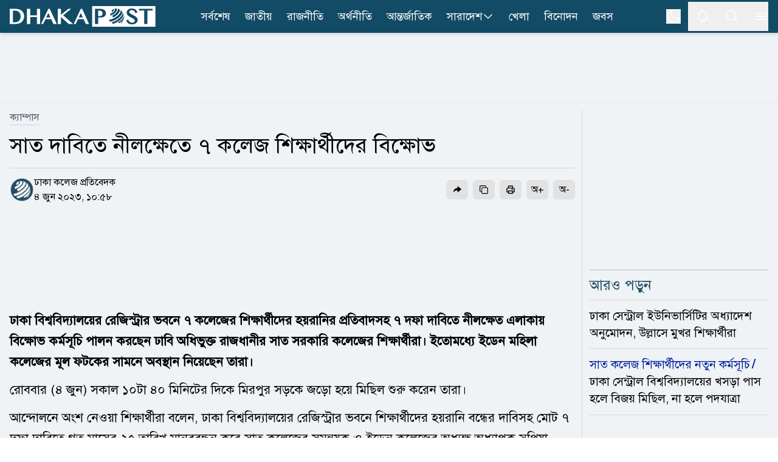

--- FILE ---
content_type: text/html; charset=utf-8
request_url: https://www.dhakapost.com/campus/198847
body_size: 23344
content:
<!DOCTYPE html><html class="__className_4e2c7d" lang="bn"><head><meta charSet="utf-8"/><meta name="viewport" content="width=device-width, initial-scale=1"/><link rel="preload" as="image" href="https://cdn.dhakapost.com/media/imgAll/BG/2023June/7-college-20230604105831.jpg"/><link rel="stylesheet" href="/_next/static/css/351af215fea0add2.css" data-precedence="next"/><link rel="stylesheet" href="/_next/static/css/8e2bc70be80b07f6.css" data-precedence="next"/><link rel="stylesheet" href="/_next/static/css/6332e7a71398a201.css" data-precedence="next"/><link rel="preload" as="script" fetchPriority="low" href="/_next/static/chunks/webpack-9eab7e34fbe849cb.js"/><script src="/_next/static/chunks/4bd1b696-100b9d70ed4e49c1.js" async="" type="d01194390370ebd42709206a-text/javascript"></script><script src="/_next/static/chunks/1255-c3eac4a11d392a0d.js" async="" type="d01194390370ebd42709206a-text/javascript"></script><script src="/_next/static/chunks/main-app-f3336e172256d2ab.js" async="" type="d01194390370ebd42709206a-text/javascript"></script><script src="/_next/static/chunks/1072-da7fa133f9d72b44.js" async="" type="d01194390370ebd42709206a-text/javascript"></script><script src="/_next/static/chunks/app/layout-e74baea7493ea2da.js" async="" type="d01194390370ebd42709206a-text/javascript"></script><script src="/_next/static/chunks/2626716e-ac610cdbbc93170f.js" async="" type="d01194390370ebd42709206a-text/javascript"></script><script src="/_next/static/chunks/13b76428-c75990430d19f963.js" async="" type="d01194390370ebd42709206a-text/javascript"></script><script src="/_next/static/chunks/7303-088460950a45b614.js" async="" type="d01194390370ebd42709206a-text/javascript"></script><script src="/_next/static/chunks/2619-024c323f8ca0f6aa.js" async="" type="d01194390370ebd42709206a-text/javascript"></script><script src="/_next/static/chunks/7553-167167cb36cb04a8.js" async="" type="d01194390370ebd42709206a-text/javascript"></script><script src="/_next/static/chunks/1356-44a3e3927d1d9604.js" async="" type="d01194390370ebd42709206a-text/javascript"></script><script src="/_next/static/chunks/6792-1490aaa908a6a2a5.js" async="" type="d01194390370ebd42709206a-text/javascript"></script><script src="/_next/static/chunks/120-a15fa6656eefcf3f.js" async="" type="d01194390370ebd42709206a-text/javascript"></script><script src="/_next/static/chunks/6383-481631d5822bd545.js" async="" type="d01194390370ebd42709206a-text/javascript"></script><script src="/_next/static/chunks/2094-07f8664610844194.js" async="" type="d01194390370ebd42709206a-text/javascript"></script><script src="/_next/static/chunks/app/(main)/page-762f1293116533a3.js" async="" type="d01194390370ebd42709206a-text/javascript"></script><script src="/_next/static/chunks/4101-f9786f3aa2627ced.js" async="" type="d01194390370ebd42709206a-text/javascript"></script><script src="/_next/static/chunks/app/(t20-world-cup)/layout-0fef2b7409e61d48.js" async="" type="d01194390370ebd42709206a-text/javascript"></script><script src="/_next/static/chunks/3023-fe5510dbeb14c23d.js" async="" type="d01194390370ebd42709206a-text/javascript"></script><script src="/_next/static/chunks/7074-d97261e9fbef191f.js" async="" type="d01194390370ebd42709206a-text/javascript"></script><script src="/_next/static/chunks/app/(main)/layout-b2ad99acdf5146fd.js" async="" type="d01194390370ebd42709206a-text/javascript"></script><script src="/_next/static/chunks/app/(main)/error-5b1cb516127778fb.js" async="" type="d01194390370ebd42709206a-text/javascript"></script><script src="/_next/static/chunks/app/(main)/not-found-b840d0eee949c508.js" async="" type="d01194390370ebd42709206a-text/javascript"></script><script src="/_next/static/chunks/c16f53c3-409df1246fc2628c.js" async="" type="d01194390370ebd42709206a-text/javascript"></script><script src="/_next/static/chunks/545-b45e18834aeb1b07.js" async="" type="d01194390370ebd42709206a-text/javascript"></script><script src="/_next/static/chunks/2834-a3d715add6adde09.js" async="" type="d01194390370ebd42709206a-text/javascript"></script><script src="/_next/static/chunks/8932-d51b2e2db8dd2d27.js" async="" type="d01194390370ebd42709206a-text/javascript"></script><script src="/_next/static/chunks/app/(main)/details/%5Bcategory%5D/%5Bid%5D/page-9d91d9f45f0c06fd.js" async="" type="d01194390370ebd42709206a-text/javascript"></script><link rel="preload" href="https://www.googletagmanager.com/gtm.js?id=GTM-PMJ5N5H" as="script"/><link rel="preload" href="https://cdn.izooto.com/scripts/90789ca699168fda50df28113291d1a2ac3b81e4.js" as="script"/><meta name="next-size-adjust" content=""/><link rel="preconnect" href="https://cdn.dhakapost.com"/><link rel="preconnect" href="https://assets.dhakapost.com"/><link rel="preconnect" href="https://securepubads.g.doubleclick.net"/><link rel="dns-prefetch" href="https://www.googletagmanager.com"/><link rel="dns-prefetch" href="https://cdn.dhakapost.com"/><link rel="dns-prefetch" href="https://assets.dhakapost.com"/><link rel="dns-prefetch" href="https://cdn.izooto.com"/><link rel="preload" href="https://securepubads.g.doubleclick.net/tag/js/gpt.js" as="script"/><meta name="theme-color" content="#124B65"/><title>সাত দাবিতে নীলক্ষেতে ৭ কলেজ শিক্ষার্থীদের বিক্ষোভ</title><meta name="description" content="ঢাকা বিশ্ববিদ্যালয়ের রেজিস্ট্রার ভবনে ৭ কলেজের শিক্ষার্থীদের হয়রানির প্রতিবাদসহ ৭ দফা দাবিতে নীলক্ষেত এলাকায় বিক্ষোভ কর্মসূচি পালন করছেন ঢাবি অধিভুক্ত..."/><meta name="author" content="ঢাকা কলেজ প্রতিবেদক"/><link rel="manifest" href="/manifest.json"/><meta name="robots" content="index, follow"/><meta name="googlebot" content="index, follow, max-video-preview:-1, max-image-preview:large, max-snippet:-1"/><meta name="fb:pages" content="100523345143327"/><link rel="canonical" href="https://www.dhakapost.com/campus/198847"/><meta property="fb:app_id" content="3102640556528237"/><meta property="og:title" content="সাত দাবিতে নীলক্ষেতে ৭ কলেজ শিক্ষার্থীদের বিক্ষোভ"/><meta property="og:description" content="ঢাকা বিশ্ববিদ্যালয়ের রেজিস্ট্রার ভবনে ৭ কলেজের শিক্ষার্থীদের হয়রানির প্রতিবাদসহ ৭ দফা দাবিতে নীলক্ষেত এলাকায় বিক্ষোভ কর্মসূচি পালন করছেন ঢাবি অধিভুক্ত..."/><meta property="og:url" content="https://www.dhakapost.com/campus/198847"/><meta property="og:site_name" content="dhakapost.com"/><meta property="og:image" content="https://assets.dhakapost.com/og-image/media/imgAll/BG/2023June/7-college-20230604105831.jpg?cid=198847"/><meta property="og:image:secure_url" content="https://assets.dhakapost.com/og-image/media/imgAll/BG/2023June/7-college-20230604105831.jpg?cid=198847"/><meta property="og:image:width" content="1200"/><meta property="og:image:height" content="630"/><meta property="og:image:alt" content="সাত দাবিতে নীলক্ষেতে ৭ কলেজ শিক্ষার্থীদের বিক্ষোভ"/><meta property="og:image:type" content="image/jpeg"/><meta property="og:type" content="article"/><meta property="article:published_time" content="2023-06-04T10:58:31+06:00"/><meta property="article:modified_time" content="2023-06-04T14:16:45+06:00"/><meta property="article:tag" content="ঢাবি-অধিভুক্ত-সাত-কলেজ,ছাত্র-আন্দোলন"/><meta name="twitter:card" content="summary_large_image"/><meta name="twitter:site" content="@DPostOnline"/><meta name="twitter:title" content="সাত দাবিতে নীলক্ষেতে ৭ কলেজ শিক্ষার্থীদের বিক্ষোভ"/><meta name="twitter:description" content="ঢাকা বিশ্ববিদ্যালয়ের রেজিস্ট্রার ভবনে ৭ কলেজের শিক্ষার্থীদের হয়রানির প্রতিবাদসহ ৭ দফা দাবিতে নীলক্ষেত এলাকায় বিক্ষোভ কর্মসূচি পালন করছেন ঢাবি অধিভুক্ত..."/><meta name="twitter:image" content="https://assets.dhakapost.com/og-image/media/imgAll/BG/2023June/7-college-20230604105831.jpg?cid=198847"/><link rel="shortcut icon" href="https://cdn.dhakapost.com/config/favicon/favicon-128x128.png"/><link rel="icon" href="https://cdn.dhakapost.com/config/favicon/favicon-40x40.svg" type="image/svg+xml"/><link rel="icon" href="https://cdn.dhakapost.com/config/favicon/favicon-16x16.png" sizes="16x16" type="image/png"/><link rel="icon" href="https://cdn.dhakapost.com/config/favicon/favicon-32x32.png" sizes="32x32" type="image/png"/><link rel="icon" href="https://cdn.dhakapost.com/config/favicon/android-icon-48x48.png" sizes="48x48" type="image/png"/><link rel="icon" href="https://cdn.dhakapost.com/config/favicon/favicon-96x96.png" sizes="96x96" type="image/png"/><link rel="icon" href="https://cdn.dhakapost.com/config/favicon/favicon-128x128.png" sizes="128x128" type="image/png"/><link rel="icon" href="https://cdn.dhakapost.com/config/favicon/android-icon-144x144.png" sizes="192x192" type="image/png"/><link rel="icon" href="https://cdn.dhakapost.com/config/favicon/android-icon-192x192.png" sizes="192x192" type="image/png"/><link rel="icon" href="https://cdn.dhakapost.com/config/favicon/favicon-512x512.png" sizes="512x512" type="image/png"/><link rel="apple-touch-icon" href="https://cdn.dhakapost.com/config/favicon/apple-icon-57x57.png" sizes="57x57" type="image/png"/><link rel="apple-touch-icon" href="https://cdn.dhakapost.com/config/favicon/apple-icon-60x60.png" sizes="60x60" type="image/png"/><link rel="apple-touch-icon" href="https://cdn.dhakapost.com/config/favicon/apple-icon-72x72.png" sizes="72x72" type="image/png"/><link rel="apple-touch-icon" href="https://cdn.dhakapost.com/config/favicon/apple-icon-76x76.png" sizes="76x76" type="image/png"/><link rel="apple-touch-icon" href="https://cdn.dhakapost.com/config/favicon/apple-icon-114x114.png" sizes="114x114" type="image/png"/><link rel="apple-touch-icon" href="https://cdn.dhakapost.com/config/favicon/apple-icon-120x120.png" sizes="120x120" type="image/png"/><link rel="apple-touch-icon" href="https://cdn.dhakapost.com/config/favicon/apple-icon-144x144.png" sizes="144x144" type="image/png"/><link rel="apple-touch-icon" href="https://cdn.dhakapost.com/config/favicon/apple-icon-152x152.png" sizes="152x152" type="image/png"/><link rel="apple-touch-icon" href="https://cdn.dhakapost.com/config/favicon/apple-icon-180x180.png" sizes="180x180" type="image/png"/><script src="/_next/static/chunks/polyfills-42372ed130431b0a.js" noModule="" type="d01194390370ebd42709206a-text/javascript"></script></head><body class="print:!bg-white"><div hidden=""><!--$--><!--/$--></div><noscript><iframe src="https://www.googletagmanager.com/ns.html?id=GTM-PMJ5N5H" height="0" width="0" style="display: none; visibility: hidden;"></iframe></noscript><script type="d01194390370ebd42709206a-text/javascript">((a,b,c,d,e,f,g,h)=>{let i=document.documentElement,j=["light","dark"];function k(b){var c;(Array.isArray(a)?a:[a]).forEach(a=>{let c="class"===a,d=c&&f?e.map(a=>f[a]||a):e;c?(i.classList.remove(...d),i.classList.add(f&&f[b]?f[b]:b)):i.setAttribute(a,b)}),c=b,h&&j.includes(c)&&(i.style.colorScheme=c)}if(d)k(d);else try{let a=localStorage.getItem(b)||c,d=g&&"system"===a?window.matchMedia("(prefers-color-scheme: dark)").matches?"dark":"light":a;k(d)}catch(a){}})("class","theme","light",null,["light","dark"],null,true,true)</script><div data-rht-toaster="" style="position:fixed;z-index:9999;top:16px;left:16px;right:16px;bottom:16px;pointer-events:none"></div><header class="bg-[color:var(--brand-color)] sticky top-0 z-50 dark:bg-[color:var(--brand-color)] print:border-none print:static print:!bg-white shadow-md"><div class="container px-4 mx-auto print:px-0"><div class="flex items-center justify-between print:border-b print:border-dashed print:border-[#ccc] print:pb-2"><div class="logo print:flex print:justify-center print:w-full"><a href="/" aria-label="logo"><svg xmlns="http://www.w3.org/2000/svg" class="w-[190px] md:w-[215px] lg:w-[230px] xl:w-[240px] my-1 print:mt-0" viewBox="0 0 558 80" fill="none"><g clip-path="url(#clip0_2_2)"><path d="M557.647 0H315.294V80H557.647V0Z" class="fill-white print:!fill-[color:var(--brand-color)]"></path><path d="M514.493 69.4118V16.8716H494.118V10.5882H547.059V16.8716H526.664V69.4118H514.493Z" class="fill-[color:var(--brand-color)] print:!fill-white"></path><path d="M467.628 70.5882C464.783 70.5882 462.191 70.2648 459.951 69.6558C457.671 69.0279 455.625 68.0955 453.871 66.8967C452.118 65.6979 450.578 64.1947 449.331 62.4631C448.084 60.7505 447.071 58.7716 446.292 56.5833L445.882 55.4035L453.52 52.3019L453.969 53.6719C454.514 55.3655 455.274 56.8878 456.209 58.2197C457.145 59.5327 458.216 60.6554 459.444 61.5688C460.652 62.4821 462.035 63.1862 463.516 63.6619C465.017 64.1566 466.634 64.404 468.329 64.404C469.596 64.404 470.862 64.2327 472.109 63.8902C473.317 63.5477 474.428 63.053 475.383 62.387C476.298 61.759 477.058 60.9598 477.604 60.0465C478.13 59.1712 478.403 58.1436 478.403 56.9448C478.403 55.4797 478.033 54.2238 477.273 53.1011C476.454 51.8833 475.363 50.7606 474.038 49.7521C472.655 48.6865 471.037 47.678 469.245 46.7266C467.374 45.7371 465.484 44.7666 463.555 43.7772C461.607 42.7877 459.658 41.7411 457.788 40.6375C455.839 39.5148 454.086 38.2399 452.566 36.8318C451.007 35.4046 449.74 33.7872 448.766 32.0176C447.772 30.1908 447.266 28.0597 447.266 25.7192C447.266 23.4167 447.714 21.2284 448.591 19.2495C449.487 17.2515 450.793 15.4818 452.507 14.0357C454.202 12.5895 456.307 11.4478 458.762 10.6296C461.198 9.8304 463.984 9.41177 467.082 9.41177C469.868 9.41177 472.401 9.71623 474.623 10.3061C476.883 10.915 478.89 11.8094 480.605 12.9891C482.319 14.1689 483.82 15.6531 485.008 17.3847C486.197 19.0973 487.152 21.0762 487.872 23.3025L488.243 24.4252L480.897 27.7362L480.429 26.3281C479.884 24.7106 479.202 23.2264 478.383 21.8944C477.584 20.6005 476.61 19.4778 475.5 18.5645C474.408 17.6701 473.122 16.947 471.68 16.4523C470.219 15.9576 468.543 15.7102 466.673 15.7102C465.056 15.7102 463.633 15.9385 462.445 16.3572C461.275 16.7948 460.282 17.3466 459.522 18.0317C458.762 18.6977 458.197 19.4588 457.846 20.277C457.476 21.0952 457.301 21.9515 457.301 22.8078C457.301 23.9876 457.671 25.0532 458.411 26.0617C459.23 27.1653 460.36 28.2309 461.763 29.2394C463.224 30.286 464.9 31.3135 466.751 32.284C468.68 33.2925 470.628 34.32 472.635 35.3666C474.642 36.4131 476.649 37.5168 478.578 38.6395C480.566 39.8002 482.378 41.0941 483.956 42.4832C485.573 43.9104 486.879 45.5087 487.872 47.2023C488.905 48.9909 489.412 51.008 489.412 53.1962C489.412 55.5938 488.944 57.8772 488.028 59.9894C487.093 62.1206 485.671 64.0044 483.82 65.5838C481.988 67.1441 479.689 68.3809 477 69.2753C474.252 70.1316 471.135 70.5882 467.628 70.5882Z" class="fill-[color:var(--brand-color)] print:!fill-white"></path><path d="M396.815 11.7647C400.005 12.324 399.324 15.9867 395.274 19.938C394.432 20.768 393.5 21.5438 392.55 22.2475C390.722 23.0594 389.36 18.9276 389.413 18.6209C389.431 18.5126 389.575 18.4405 389.664 18.3863C391.17 17.2497 391.976 15.6078 390.74 15.3913C392.675 13.8577 394.718 12.6488 396.815 11.7647Z" class="fill-[color:var(--brand-color)] print:!fill-white"></path><path d="M406.666 9.41498C415.604 11.5386 408.111 23.8752 395.788 31.9065C391.433 34.7444 388.029 36.0186 386.907 36.4434C384.149 36.9067 384.282 31.3273 385.671 29.4546C385.804 29.2809 386.032 29.0878 386.222 28.972C390.045 27.5626 394.362 24.8598 397.747 21.5198C403.205 16.1142 404.137 11.1332 399.82 10.3803C402.102 9.68527 404.384 9.37637 406.666 9.41498Z" class="fill-[color:var(--brand-color)] print:!fill-white"></path><path d="M410.371 9.54501C411.232 9.73535 412.392 9.96376 413.253 10.1922C416.191 11.1058 416.359 11.1629 418.081 11.9433C423.807 14.5699 421.468 23.2494 412.074 32.5569C407.808 36.7824 402.774 40.475 397.722 43.273C394.129 44.6815 392.221 39.9421 393.194 37.4677C393.474 36.7253 393.905 36.4208 394.279 36.1353C398.489 33.7941 402.718 30.7106 406.273 27.1704C414.975 18.5671 416.434 10.6109 409.567 9.41177C409.847 9.46888 410.109 9.50694 410.371 9.54501Z" class="fill-[color:var(--brand-color)] print:!fill-white"></path><path d="M423.742 15.3582C426.367 17.3241 426.581 17.4958 428.155 19.0036L429.089 19.977C432.821 24.0041 429.516 32.6118 419.951 41.7539C409.316 51.9076 394.502 59.3893 384.528 60C380.912 59.7137 378.948 54.3315 380.581 52.9001C380.795 52.7283 381.165 52.6138 381.437 52.5565C390.749 51.9839 404.611 44.9985 414.546 35.4938C424.403 26.0654 427.164 17.2668 421.837 14.1176L423.742 15.3582Z" class="fill-[color:var(--brand-color)] print:!fill-white"></path><path d="M431.02 23.9294C432.731 26.6916 432.994 27.1107 434.141 29.6824L434.968 31.854C436.416 36.2354 433.013 43.5124 425.249 51.1893C416.826 59.514 405.602 65.9717 396.653 68.1815C392.516 68.753 389.452 64.6192 390.994 62.981C391.219 62.7524 391.633 62.5809 391.934 62.4666C401.165 60.1807 412.746 53.5134 421.451 44.922C430.4 36.083 433.746 27.7584 430.776 23.5294L431.02 23.9294Z" class="fill-[color:var(--brand-color)] print:!fill-white"></path><path d="M437.621 39.6945C437.659 41.086 437.659 42.9665 437.602 44.3581C437.279 47.9874 434.354 52.9143 429.036 58.0292C426.301 60.6619 423.205 63.0877 420.014 65.1751C416.899 66.9051 414.791 65.1563 415.399 63.2006C415.703 62.2039 416.405 61.6774 417.013 61.2073C420.66 58.819 424.193 56.0547 427.326 53.0459C434.525 46.1069 437.887 39.5064 437.013 35.2941C437.241 36.5917 437.545 38.3593 437.621 39.6945Z" class="fill-[color:var(--brand-color)] print:!fill-white"></path><path d="M434.973 53.8093C434.072 56.1252 433.981 56.3607 433.116 58.0486L433.061 58.1468C432.394 59.344 431.005 61.817 427.614 65.1339C425.9 66.6844 425.882 65.389 425.882 65.1143C425.9 64.7021 426.099 63.5441 427.614 61.9151C428.137 61.4048 428.624 60.8945 429.129 60.3842C433.35 55.9093 435.839 51.6111 436.471 48.2353C436.02 50.3942 435.695 51.827 434.973 53.8093Z" class="fill-[color:var(--brand-color)] print:!fill-white"></path><path d="M325.882 69.3927V10.5882H345.378C348.484 10.5882 351.432 10.9701 354.164 11.6956C356.935 12.4402 359.372 13.5666 361.435 15.0177C363.538 16.5069 365.209 18.3397 366.408 20.4972C367.626 22.6737 368.235 25.1939 368.235 27.9623C368.235 30.7116 367.626 33.1745 366.447 35.2555C365.268 37.3175 363.695 39.0358 361.789 40.3914C359.902 41.7279 357.721 42.7207 355.343 43.3698C352.984 43.9998 350.567 44.3244 348.11 44.3244C347.088 44.3244 346.027 44.3053 344.907 44.2671C343.787 44.2289 342.725 44.1526 341.703 44.0762C340.681 43.9807 339.718 43.8853 338.834 43.7707C338.637 43.7516 338.441 43.7135 338.264 43.6944V69.4118H325.882V69.3927ZM338.244 37.9667C339.011 38.1958 339.817 38.3867 340.642 38.5394C341.782 38.7685 342.981 38.8831 344.18 38.8831C346.066 38.8831 347.717 38.6158 349.113 38.0621C350.469 37.5275 351.628 36.802 352.513 35.8856C353.417 34.9692 354.085 33.8809 354.517 32.6399C354.969 31.3607 355.205 29.967 355.205 28.5159C355.205 26.8167 354.91 25.2702 354.321 23.9147C353.731 22.5591 352.925 21.3945 351.903 20.4399C350.881 19.4853 349.643 18.7216 348.248 18.2061C346.852 17.6715 345.32 17.4042 343.708 17.4042H338.264V37.9667H338.244Z" class="fill-[color:var(--brand-color)] print:!fill-white"></path><path d="M120 69.4118H127.721L136.56 50.6952H158.877L167.426 69.4118H180L152.965 10.5882H147.67L120 69.4118ZM139.467 44.3736L147.805 26.6692L155.911 44.3736H139.467Z" class="fill-white print:!fill-[color:var(--brand-color)]"></path><path d="M234.874 10.5882H224.317L195.961 33.9306V10.5882H183.529V69.4118H195.961V42.6339L225.975 69.4118H242.353L204.505 35.5911L234.874 10.5882Z" class="fill-white print:!fill-[color:var(--brand-color)]"></path><path d="M271.833 10.5882L244.706 69.4118H252.276L260.941 50.7013H282.82L291.202 69.4118H303.529L277.025 10.5882H271.833ZM263.791 44.3626L271.966 26.664L279.913 44.3626H263.791Z" class="fill-white print:!fill-[color:var(--brand-color)]"></path><path d="M104.142 36.1637H78.2305V10.5882H65.8823V69.4118H78.2305V42.4812H104.142V69.4118H116.471V10.5882H104.142V36.1637Z" class="fill-white print:!fill-[color:var(--brand-color)]"></path><path d="M45.4459 17.7074C42.5806 15.2071 38.9753 13.3748 34.7059 12.2487C30.5313 11.1608 25.5028 10.5882 19.7533 10.5882H0V69.4118H21.9545C27.2296 69.4118 31.9924 68.6292 36.1101 67.0833C40.2467 65.5373 43.7761 63.3805 46.6034 60.6894C49.4307 57.9792 51.6129 54.7727 53.093 51.1463C54.5541 47.5199 55.2941 43.6073 55.2941 39.5038C55.2941 35.1903 54.4592 31.144 52.8273 27.4795C51.1765 23.834 48.6907 20.5321 45.4459 17.7074ZM41.7457 39.7328C41.7457 43.4928 41.1765 46.8328 40.0759 49.6767C38.9753 52.5014 37.4383 54.9063 35.5408 56.8149C33.6433 58.7235 31.3852 60.1931 28.8235 61.1665C26.2429 62.1399 23.4345 62.6553 20.4934 62.6553H11.9545V17.4402H20.5313C23.6243 17.4402 26.4896 17.9937 29.0892 19.0816C31.6698 20.1695 33.9279 21.6964 35.7875 23.6432C37.6471 25.5899 39.1271 27.9566 40.1708 30.6669C41.2144 33.3962 41.7457 36.4309 41.7457 39.7328Z" class="fill-white print:!fill-[color:var(--brand-color)]"></path></g><defs><clipPath id="clip0_2_2"><rect width="557.65" height="80" class="fill-[color:var(--brand-color)] print:!fill-white"></rect></clipPath></defs></svg></a></div><nav class="flex-nowrap overflow-x-auto lg:flex-wrap hidden lg:block print:!hidden"><div class="flex flex-wrap items-center lg:justify-center"><ul class="flex gap-2 whitespace-nowrap lg:overflow-hidden"><li class="hover:bg-[#314e5b] py-0.5  "><a class="flex items-center gap-1 py-[11px] px-3 text-lg text-white" href="/latest-news">সর্বশেষ</a></li><li class="hover:bg-[#314e5b] py-0.5  "><a class="flex items-center gap-1 py-[11px] px-3 text-lg text-white" href="/national">জাতীয়</a></li><li class="hover:bg-[#314e5b] py-0.5  "><a class="flex items-center gap-1 py-[11px] px-3 text-lg text-white" href="/politics">রাজনীতি</a></li><li class="hover:bg-[#314e5b] py-0.5  "><a class="flex items-center gap-1 py-[11px] px-3 text-lg text-white" href="/economy">অর্থনীতি</a></li><li class="hover:bg-[#314e5b] py-0.5  "><a class="flex items-center gap-1 py-[11px] px-3 text-lg text-white" href="/international">আন্তর্জাতিক</a></li><li class="hover:bg-[#314e5b] py-0.5 group "><a class="flex items-center gap-1 py-[11px] px-3 text-lg text-white" href="/country">সারাদেশ<svg xmlns="http://www.w3.org/2000/svg" fill="none" viewBox="0 0 24 24" stroke-width="1.5" stroke="currentColor" class="w-5 h-5"><path stroke-linecap="round" stroke-linejoin="round" d="M19.5 8.25l-7.5 7.5-7.5-7.5"></path></svg></a><div class="absolute hidden group-hover:block min-w-[150px] bg-gray-50 shadow rounded-sm dark:bg-[#273142]"><div><a class="text-lg hover:text-[#0D85BF] block py-[10px] px-[15px] dark:text-white dark:hover:text-[#e5f1fc] hover:bg-gray-100 dark:hover:bg-[#343f52]" href="/country-map">জেলার খবর</a></div></div></li><li class="hover:bg-[#314e5b] py-0.5  lg:hidden xl:block"><a class="flex items-center gap-1 py-[11px] px-3 text-lg text-white" href="/sports">খেলা</a></li><li class="hover:bg-[#314e5b] py-0.5  lg:hidden xl:block"><a class="flex items-center gap-1 py-[11px] px-3 text-lg text-white" href="/entertainment">বিনোদন</a></li><li class="hover:bg-[#314e5b] py-0.5  lg:hidden xl:block"><a class="flex items-center gap-1 py-[11px] px-3 text-lg text-white" href="/jobs-career">জবস</a></li></ul></div></nav><div class="flex items-center justify-center icon print:hidden"><div class="hidden p-3 last:pr-0 md:block"><button class="flex" aria-label="theme"><svg xmlns="http://www.w3.org/2000/svg" fill="none" viewBox="0 0 24 24" stroke-width="1.5" stroke="currentColor" class="h-6 w-6 rotate-0 scale-100 transition-all dark:-rotate-90 dark:scale-0 stroke-white"><path stroke-linecap="round" stroke-linejoin="round" d="M21.752 15.002A9.718 9.718 0 0118 15.75c-5.385 0-9.75-4.365-9.75-9.75 0-1.33.266-2.597.748-3.752A9.753 9.753 0 003 11.25C3 16.635 7.365 21 12.75 21a9.753 9.753 0 009.002-5.998z"></path></svg><svg xmlns="http://www.w3.org/2000/svg" fill="none" viewBox="0 0 24 24" stroke-width="1.5" stroke="currentColor" class="absolute h-6 w-6 rotate-90 scale-0 transition-all dark:rotate-0 dark:scale-100 stroke-white"><path stroke-linecap="round" stroke-linejoin="round" d="M12 3v2.25m6.364.386l-1.591 1.591M21 12h-2.25m-.386 6.364l-1.591-1.591M12 18.75V21m-4.773-4.227l-1.591 1.591M5.25 12H3m4.227-4.773L5.636 5.636M15.75 12a3.75 3.75 0 11-7.5 0 3.75 3.75 0 017.5 0z"></path></svg></button></div><button class="p-3 last:pr-0" aria-label="notification"><svg xmlns="http://www.w3.org/2000/svg" fill="none" viewBox="0 0 24 24" stroke-width="1.5" stroke="currentColor" class="jsx-3c24a8b70712e5db size-6 stroke-white transform transition-transform "><path stroke-linecap="round" stroke-linejoin="round" d="M14.857 17.082a23.848 23.848 0 005.454-1.31A8.967 8.967 0 0118 9.75v-.7V9A6 6 0 006 9v.75a8.967 8.967 0 01-2.312 6.022c1.733.64 3.56 1.085 5.455 1.31m5.714 0a24.255 24.255 0 01-5.714 0m5.714 0a3 3 0 11-5.714 0" class="jsx-3c24a8b70712e5db"></path></svg></button><button class="p-3 last:pr-0" aria-label="search"><svg xmlns="http://www.w3.org/2000/svg" fill="none" viewBox="0 0 24 24" stroke-width="1.5" stroke="currentColor" class="w-6 h-6 stroke-white"><path stroke-linecap="round" stroke-linejoin="round" d="M21 21l-5.197-5.197m0 0A7.5 7.5 0 105.196 5.196a7.5 7.5 0 0010.607 10.607z"></path></svg></button><button class="p-3 last:pr-0" type="button" aria-label="menu"><svg xmlns="http://www.w3.org/2000/svg" fill="none" viewBox="0 0 24 24" stroke-width="1.5" stroke="currentColor" class="w-6 h-6 stroke-white"><path stroke-linecap="round" stroke-linejoin="round" d="M3.75 6.75h16.5M3.75 12h16.5m-16.5 5.25h16.5"></path></svg></button></div></div></div></header><div class=""></div><main class="bg-[color:var(--bg-gray-color)] dark:bg-[color:var(--dark-bg)] print:!bg-white"><script id="details-structure" type="application/ld+json">{"@context":"https://schema.org","@type":"NewsArticle","url":"https://www.dhakapost.com/campus/198847","mainEntityOfPage":{"@type":"WebPage","name":"সাত দাবিতে নীলক্ষেতে ৭ কলেজ শিক্ষার্থীদের বিক্ষোভ","@id":"https://www.dhakapost.com/campus/198847"},"headline":"সাত দাবিতে নীলক্ষেতে ৭ কলেজ শিক্ষার্থীদের বিক্ষোভ","image":{"@type":"ImageObject","url":"https://cdn.dhakapost.com/media/imgAll/BG/2023June/7-college-20230604105831.jpg"},"datePublished":"2023-06-04T10:58:31+06:00","dateModified":"2023-06-04T14:16:45+06:00","author":{"@type":"Person","url":"https://www.dhakapost.com/","name":"ঢাকা কলেজ প্রতিবেদক"},"publisher":{"@type":"Organization","name":"dhakapost.com","logo":{"@type":"ImageObject","url":"https://cdn.dhakapost.com/media/common/dhaka-post-logo.svg"}}}</script><script id="details-breadcrumb-structure" type="application/ld+json">{"@context":"http://schema.org","@type":"BreadcrumbList","itemListElement":[{"@type":"ListItem","position":1,"item":{"@id":"https://www.dhakapost.com/","name":"Home"}},{"@type":"ListItem","position":2,"item":{"@id":"https://www.dhakapost.com/campus","name":"ক্যাম্পাস"}},{"@type":"ListItem","position":3,"item":{"name":"সাত দাবিতে নীলক্ষেতে ৭ কলেজ শিক্ষার্থীদের বিক্ষোভ","@id":"https://www.dhakapost.com/campus/198847"}}]}</script><div class="flex justify-center w-full print:hidden border-b-[1px] border-[color:var(--divider-border) dark:border-[color:var(--dark-divider-border)]"><div class="container-section py-3 flex items-center justify-center"><div class="common-header-ad h-[100px] lg:h-[90px] overflow-hidden w-[320px] lg:w-[970px] flex justify-center"><div id="" class="" style="min-height:50px"></div></div></div></div><div class="pt-3 pb-5"><!--$?--><template id="B:0"></template><div class="pb-96"><div class="flex py-2 items-center justify-center print:hidden h-96"><div class="flex justify-center items-center space-x-1 text-2xl text-gray-700 dark:text-white -m-10"><svg fill="none" class="w-10 h-10 animate-spin" viewBox="0 0 32 32" xmlns="http://www.w3.org/2000/svg"><path clip-rule="evenodd" d="M15.165 8.53a.5.5 0 01-.404.58A7 7 0 1023 16a.5.5 0 011 0 8 8 0 11-9.416-7.874.5.5 0 01.58.404z" fill="currentColor" fill-rule="evenodd"></path></svg><div>লোড হচ্ছে ...</div></div></div></div><!--/$--></div><div class="md:hidden"><div id="" class="" style="min-height:50px"></div></div><div id="" class="" style="min-height:50px"></div><!--$--><!--/$--></main><div></div><footer class="bg-[color:var(--footer-bg)] border-t-4 border-[color:var(--title)] pt-6 dark:bg-[color:var(--dark-footer-bg)] print:hidden"></footer><script type="d01194390370ebd42709206a-text/javascript">requestAnimationFrame(function(){$RT=performance.now()});</script><script src="/_next/static/chunks/webpack-9eab7e34fbe849cb.js" id="_R_" async="" type="d01194390370ebd42709206a-text/javascript"></script><div hidden id="S:0"><div class="mb-2 news-items"><div class="news-item-0 " data-print-id="198847"><div class="container px-4 mx-auto print:px-0"><div class="grid grid-cols-1 md:grid-cols-12 gap-6 print:!block"><div class="col-span-12 lg:col-span-8 xl:col-span-9 relative after:bg-[color:var(--divider-border)] after:absolute after:w-full after:h-[1px] after:right-0 after:-bottom-3 lg:after:top-0 lg:after:-right-3 lg:after:w-[1px] lg:after:h-full dark:after:bg-[color:var(--dark-divider-border)] print:!col-span-12 print:after:bg-transparent"><article><div class="mb-3"><nav aria-label="Breadcrumb" class="print:hidden pb-2"><ol class="flex items-center gap-1 text-sm text-gray-600 border-b border-gray-300 dark:border-gray-500 w-fit"><li><a class="block transition hover:text-gray-700 dark:text-gray-200 dark:hover:text-gray-300 text-base" href="https://www.dhakapost.com/campus"> <!-- -->ক্যাম্পাস<!-- --> </a></li></ol></nav><h1 class="text-[color:var(--link-color)] text-3xl lg:text-4xl leading-[40px] lg:leading-[50px] mb-6 dark:text-white print:dark:text-black print:text-2xl print:mb-2">সাত দাবিতে নীলক্ষেতে ৭ কলেজ শিক্ষার্থীদের বিক্ষোভ</h1><div class="info-area flex flex-col md:flex-row gap-3 items-center justify-between relative after:bg-[color:var(--divider-border)] after:absolute after:w-full after:h-[1px] after:right-0 after:-top-3 dark:after:bg-[color:var(--dark-divider-border)] print:after:bg-transparent"><div class="w-full md:w-1/2"><div class="w-full overflow-x-auto no-scrollbar"><div class="flex flex-row flex-wrap items-center gap-3"><div><div class="text-[color:var(--link-color)] text-base dark:text-white print:dark:text-black"><div class="flex flex-row items-center gap-2"><img alt="dhaka-post" loading="lazy" width="192" height="192" decoding="async" data-nimg="1" class="w-10 h-10 rounded-full author-image print:hidden" style="color:transparent" src="https://cdn.dhakapost.com/media/common/icon.png"/><div class="flex flex-col"><div class="flex">ঢাকা কলেজ প্রতিবেদক<!-- --> </div><time dateTime="2023-06-04T10:58:31+06:00">৪ জুন ২০২৩, ১০:৫৮</time></div></div></div></div></div></div></div><div class="w-full md:w-1/2 print:hidden flex items-center whitespace-nowrap justify-start md:justify-end min-h-[40px] md:min-h-[48px] select-none"><div></div><div class="relative inline-block" data-headlessui-state=""><button aria-label="Share" class="flex justify-center cursor-pointer text-xs h-[32px] min-w-[36px] mr-2 w-fit rounded-md items-center bg-[#e2e2e2] text-black dark:bg-[#636464] dark:text-white" id="headlessui-menu-button-_R_fa4malubsnpfebtpb_" type="button" aria-haspopup="menu" aria-expanded="false" data-headlessui-state=""><svg stroke="currentColor" fill="currentColor" stroke-width="0" viewBox="0 0 24 24" class="w-4 h-4" xmlns="http://www.w3.org/2000/svg"><path d="M13 14H11C7.54202 14 4.53953 15.9502 3.03239 18.8107C3.01093 18.5433 3 18.2729 3 18C3 12.4772 7.47715 8 13 8V3L23 11L13 19V14Z"></path></svg></button></div><div class="flex overflow-x-auto no-scrollbar print:hidden"><div class="undefined flex justify-center cursor-pointer text-xs h-[32px] min-w-[36px] mr-2 w-fit rounded-md items-center  bg-[#e2e2e2] text-black dark:bg-[#636464] dark:text-white"><svg class="w-4 h-4" stroke="currentColor" fill="none" stroke-width="0" viewBox="0 0 15 15" xmlns="http://www.w3.org/2000/svg"><path fill-rule="evenodd" clip-rule="evenodd" d="M1 9.50006C1 10.3285 1.67157 11.0001 2.5 11.0001H4L4 10.0001H2.5C2.22386 10.0001 2 9.7762 2 9.50006L2 2.50006C2 2.22392 2.22386 2.00006 2.5 2.00006L9.5 2.00006C9.77614 2.00006 10 2.22392 10 2.50006V4.00002H5.5C4.67158 4.00002 4 4.67159 4 5.50002V12.5C4 13.3284 4.67158 14 5.5 14H12.5C13.3284 14 14 13.3284 14 12.5V5.50002C14 4.67159 13.3284 4.00002 12.5 4.00002H11V2.50006C11 1.67163 10.3284 1.00006 9.5 1.00006H2.5C1.67157 1.00006 1 1.67163 1 2.50006V9.50006ZM5 5.50002C5 5.22388 5.22386 5.00002 5.5 5.00002H12.5C12.7761 5.00002 13 5.22388 13 5.50002V12.5C13 12.7762 12.7761 13 12.5 13H5.5C5.22386 13 5 12.7762 5 12.5V5.50002Z" fill="currentColor"></path></svg></div><div class="flex justify-center cursor-pointer text-xs h-[32px] w-[36px] mr-2 bg-[#e2e2e2] dark:bg-[#636464] dark:text-white rounded-md items-center print:hidden undefined"><svg class="w-4 h-4" stroke="currentColor" fill="none" stroke-width="0" viewBox="0 0 24 24" xmlns="http://www.w3.org/2000/svg"><path d="M19 7h-1V2H6v5H5c-1.654 0-3 1.346-3 3v7c0 1.103.897 2 2 2h2v3h12v-3h2c1.103 0 2-.897 2-2v-7c0-1.654-1.346-3-3-3zM8 4h8v3H8V4zm8 16H8v-4h8v4zm4-3h-2v-3H6v3H4v-7c0-.551.449-1 1-1h14c.552 0 1 .449 1 1v7z" fill="currentColor"></path><path d="M14 10h4v2h-4z" fill="currentColor"></path></svg></div><div class="flex justify-center cursor-pointer text-md h-[32px] w-[36px] mr-2 bg-[#e2e2e2] dark:bg-[#636464] dark:text-white rounded-md items-center print:hidden undefined">অ+</div><div class="flex justify-center cursor-pointer text-md h-[32px] w-[36px] bg-[#e2e2e2] dark:bg-[#636464] dark:text-white rounded-md items-center print:hidden undefined">অ-</div></div></div></div></div><div class="top youtube print:hidden"><iframe width="640" height="360" title="সাত দাবিতে নীলক্ষেতে ৭ কলেজ শিক্ষার্থীদের বিক্ষোভ" src="https://www.youtube.com/embed/3ImKChC7Mdc?rel=0&amp;origin=https://www.dhakapost.com" referrerPolicy="strict-origin-when-cross-origin"></iframe></div><figure class="hidden image print:block"><img alt="সাত দাবিতে নীলক্ষেতে ৭ কলেজ শিক্ষার্থীদের বিক্ষোভ" width="1280" height="720" decoding="async" data-nimg="1" class="w-full h-auto" style="color:transparent" src="https://cdn.dhakapost.com/media/imgAll/BG/2023June/7-college-20230604105831.jpg"/></figure><div class="news-details text-[color:var(--link-color)] mt-3 [font-size:var(--details-mobile-font)] lg:[font-size:var(--details-font)] leading-[2.2rem] lg:leading-[2.16rem] print:leading-7 dark:text-white break-words print:dark:text-black print:text-base"><div><p><strong>ঢাকা বিশ্ববিদ্যালয়ের রেজিস্ট্রার ভবনে ৭ কলেজের শিক্ষার্থীদের হয়রানির প্রতিবাদসহ ৭ দফা দাবিতে নীলক্ষেত এলাকায় বিক্ষোভ কর্মসূচি পালন করছেন ঢাবি অধিভুক্ত রাজধানীর সাত সরকারি কলেজের শিক্ষার্থীরা। ইতোমধ্যে ইডেন মহিলা কলেজের মূল ফটকের সামনে অবস্থান নিয়েছেন তারা।</strong></p>
<p>রোববার (৪ জুন) সকাল ১০টা ৪০ মিনিটের দিকে মিরপুর সড়কে জড়ো হয়ে মিছিল শুরু করেন তারা।</p>
<p>আন্দোলনে অংশ নেওয়া শিক্ষার্থীরা বলেন, ঢাকা বিশ্ববিদ্যালয়ের রেজিস্ট্রার ভবনে শিক্ষার্থীদের হয়রানি বন্ধের দাবিসহ মোট ৭ দফা দাবিতে গত মাসের ২৫ তারিখ মানববন্ধন করে সাত কলেজের সমন্বয়ক ও ইডেন কলেজের অধ্যক্ষ অধ্যাপক সুপ্রিয়া ভট্টাচার্যের কাছে স্মারকলিপি জমা দেওয়া হয়েছিল। কিন্তু এখন পর্যন্ত সেগুলো বাস্তবায়ন করা হয়নি। সম্প্রতি সাত কলেজের একাডেমিক বৈঠকেও এসব দাবির বিষয়ে কোনপ্রকার আলোচনা করা হয়নি। তাই আমরা আজ নীলক্ষেতে বিক্ষোভ কর্মসূচি পালন করছি।</p>
<p>শিক্ষার্থীরা আরও বলছেন, সাত কলেজের সমন্বয়ক ও ইডেন মহিলা কলেজের অধ্যক্ষ অধ্যাপক সুপ্রিয়া ভট্টাচার্যের সঙ্গে আলোচনা করেই তারা এখান থেকে ফিরবেন।&nbsp;</p>
<p><img class="lg-image" src="https://cdn.dhakapost.com/media/imgAll/BG/2023June/3699999-20230604112321.jpg" border="0" alt="" width="1200" height="675" /></p>
<p>এসময় উপস্থিত শিক্ষার্থীদের &lsquo;অযোগ্য সমন্বয়ক, মানি না মানবো না&rsquo;,&lsquo;অযোগ্য সমন্বয়ক, গদি ছাড়ো, গদি ছাড়ো&rsquo;,&lsquo;৭ দফা ৭ দাবি, মানতে হবে, মানতে হবে&rsquo;,&lsquo;সুপ্রিয়া ম্যাম চুপ কেন, জবাব চাই, জবাব চাই&rsquo; স্লোগান দিতে দেখা যায়।</p>
<p>অপ্রীতিকর ঘটনা এড়াতে ঘটনাস্থলে লালবাগ ও নিউ মার্কেট থানার পর্যাপ্ত সংখ্যক পুলিশের উপস্থিতি লক্ষ্য করা গেছে।</p>
<p><strong>শিক্ষার্থীদের সাতদফা দাবিগুলো হলো&mdash;</strong></p>
<p>১. ঢাকা বিশ্ববিদ্যালয় রেজিস্ট্রার বিল্ডিং এ সাত কলেজ শিক্ষার্থীদের হয়রানির কারণ ব্যাখ্যা করতে হবে এবং শিক্ষার্থীদের হয়রানি বন্ধ করতে হবে।&nbsp;</p>
<p>২. যে সব শিক্ষার্থী পরবর্তী বর্ষের ক্লাস, ইনকোর্স পরীক্ষা ও টেস্ট পরীক্ষা পর্যন্ত &nbsp;অংশগ্রহণ করার পর জানতে পেরেছেন নন- প্রমোটেড তাদের সর্বোচ্চ ৩ বিষয় পর্যন্ত মানোন্নয়ন পরীক্ষার মাধ্যমে পরবর্তী বর্ষের ফাইনাল পরীক্ষার সুযোগ দিতে হবে।</p>
<p><img class="lg-image" src="https://cdn.dhakapost.com/media/imgAll/BG/2023June/32-20230604112403.jpg" border="0" alt="" width="1200" height="676" /></p>
<p>৩. সব বিষয়ে পাস করার পরও একটা স্টুডেন্ট সিজিপিএ সিস্টেমের জন্য নন প্রোমোটেড হচ্ছেন। সিজিপিএ শর্ত শিথিল করতে হবে।</p>
<p>৪.বিলম্বে ফলাফল প্রকাশের কারণ ও এই সমস্যা সমাধানে কী কী পদক্ষেপ গ্রহণ করা হয়েছে তার ব্যাখ্যা দিতে হবে। সর্বোচ্চ তিন মাসের ( ৯০ দিনের মধ্যে) মধ্যে ফলাফল প্রকাশ করতে হবে।&nbsp;</p>
<p>৫. সাত কলেজের শিক্ষার্থীদের প্রাতিষ্ঠানিকভাবে অভিভাবক কে/কারা? কোথায় তাদের সমস্যাসমূহ উপস্থাপন করবে? তা ঠিক করে দিতে হবে।&nbsp;</p>
<p>৬. একাডেমিক ক্যালেন্ডার প্রণয়ন ও তার যথাযথ বাস্তবায়ন নিশ্চিত করতে হবে।&nbsp;</p>
<p>৭. শিক্ষক সংকট, ক্লাসরুম সংকট নিরসনে প্রয়োজনীয় পদক্ষেপ গ্রহণ করতে হবে।</p>
<p><span style="color: #95a5a6;"><em>আরএইচটি/এসএম/এমজে</em></span><br /><br /></p></div></div><div id="" class="" style="min-height:50px"></div><div id="" class="" style="min-height:50px"></div></article><div class="hidden print:flex print:items-center print:flex-col print:justify-center print:my-2 print:gap-2"><p class="text-sm text-gray-600">অনলাইনে পড়তে স্ক্যান করুন</p><svg height="60" width="60" viewBox="0 0 29 29" role="img"><path fill="#FFFFFF" d="M0,0 h29v29H0z" shape-rendering="crispEdges"></path><path fill="#000000" d="M0 0h7v1H0zM9 0h1v1H9zM11 0h4v1H11zM18 0h3v1H18zM22,0 h7v1H22zM0 1h1v1H0zM6 1h1v1H6zM10 1h3v1H10zM15 1h1v1H15zM17 1h2v1H17zM22 1h1v1H22zM28,1 h1v1H28zM0 2h1v1H0zM2 2h3v1H2zM6 2h1v1H6zM8 2h1v1H8zM11 2h2v1H11zM15 2h1v1H15zM19 2h2v1H19zM22 2h1v1H22zM24 2h3v1H24zM28,2 h1v1H28zM0 3h1v1H0zM2 3h3v1H2zM6 3h1v1H6zM8 3h1v1H8zM11 3h3v1H11zM16 3h2v1H16zM19 3h1v1H19zM22 3h1v1H22zM24 3h3v1H24zM28,3 h1v1H28zM0 4h1v1H0zM2 4h3v1H2zM6 4h1v1H6zM8 4h1v1H8zM10 4h3v1H10zM14 4h1v1H14zM17 4h3v1H17zM22 4h1v1H22zM24 4h3v1H24zM28,4 h1v1H28zM0 5h1v1H0zM6 5h1v1H6zM8 5h2v1H8zM14 5h4v1H14zM22 5h1v1H22zM28,5 h1v1H28zM0 6h7v1H0zM8 6h1v1H8zM10 6h1v1H10zM12 6h1v1H12zM14 6h1v1H14zM16 6h1v1H16zM18 6h1v1H18zM20 6h1v1H20zM22,6 h7v1H22zM8 7h4v1H8zM15 7h1v1H15zM20 7h1v1H20zM0 8h1v1H0zM2 8h5v1H2zM13 8h1v1H13zM16 8h2v1H16zM20 8h1v1H20zM22 8h5v1H22zM2 9h1v1H2zM4 9h1v1H4zM7 9h1v1H7zM9 9h4v1H9zM14 9h1v1H14zM17 9h8v1H17zM28,9 h1v1H28zM2 10h2v1H2zM5 10h2v1H5zM8 10h3v1H8zM12 10h5v1H12zM20 10h1v1H20zM0 11h1v1H0zM3 11h1v1H3zM8 11h2v1H8zM11 11h1v1H11zM14 11h2v1H14zM19 11h1v1H19zM21 11h1v1H21zM23 11h1v1H23zM25 11h1v1H25zM27 11h1v1H27zM2 12h1v1H2zM4 12h1v1H4zM6 12h2v1H6zM15 12h4v1H15zM20 12h1v1H20zM25 12h2v1H25zM0 13h2v1H0zM3 13h1v1H3zM5 13h1v1H5zM7 13h4v1H7zM12 13h2v1H12zM17 13h6v1H17zM24 13h1v1H24zM28,13 h1v1H28zM2 14h1v1H2zM5 14h3v1H5zM11 14h7v1H11zM20 14h4v1H20zM25 14h2v1H25zM3 15h1v1H3zM5 15h1v1H5zM7 15h5v1H7zM13 15h1v1H13zM16 15h1v1H16zM19 15h3v1H19zM23 15h2v1H23zM27 15h1v1H27zM3 16h1v1H3zM6 16h7v1H6zM14 16h1v1H14zM17 16h1v1H17zM19 16h1v1H19zM23 16h1v1H23zM25 16h2v1H25zM0 17h2v1H0zM3 17h2v1H3zM7 17h1v1H7zM12 17h1v1H12zM18 17h7v1H18zM26 17h1v1H26zM28,17 h1v1H28zM0 18h1v1H0zM3 18h2v1H3zM6 18h1v1H6zM11 18h2v1H11zM15 18h4v1H15zM21 18h1v1H21zM23 18h1v1H23zM26 18h1v1H26zM0 19h1v1H0zM2 19h2v1H2zM5 19h1v1H5zM7 19h3v1H7zM14 19h1v1H14zM23 19h2v1H23zM27 19h1v1H27zM0 20h1v1H0zM3 20h2v1H3zM6 20h1v1H6zM9 20h2v1H9zM12 20h1v1H12zM15 20h3v1H15zM20 20h5v1H20zM26,20 h3v1H26zM8 21h1v1H8zM10 21h2v1H10zM13 21h2v1H13zM16 21h1v1H16zM18 21h3v1H18zM24,21 h5v1H24zM0 22h7v1H0zM9 22h2v1H9zM13 22h4v1H13zM18 22h3v1H18zM22 22h1v1H22zM24 22h3v1H24zM0 23h1v1H0zM6 23h1v1H6zM8 23h4v1H8zM13 23h1v1H13zM15 23h2v1H15zM19 23h2v1H19zM24 23h1v1H24zM28,23 h1v1H28zM0 24h1v1H0zM2 24h3v1H2zM6 24h1v1H6zM8 24h4v1H8zM14 24h4v1H14zM20 24h5v1H20zM26 24h1v1H26zM0 25h1v1H0zM2 25h3v1H2zM6 25h1v1H6zM8 25h1v1H8zM10 25h2v1H10zM16 25h4v1H16zM23 25h1v1H23zM25,25 h4v1H25zM0 26h1v1H0zM2 26h3v1H2zM6 26h1v1H6zM8 26h1v1H8zM10 26h3v1H10zM15 26h1v1H15zM21 26h7v1H21zM0 27h1v1H0zM6 27h1v1H6zM9 27h5v1H9zM15 27h1v1H15zM20 27h4v1H20zM25 27h1v1H25zM27 27h1v1H27zM0 28h7v1H0zM8 28h1v1H8zM10 28h1v1H10zM12 28h2v1H12zM15 28h3v1H15zM19 28h1v1H19zM22 28h5v1H22z" shape-rendering="crispEdges"></path></svg></div><div class="flex flex-wrap gap-3 py-3 print:hidden"><a class="bg-[#E3E3E3] dark:bg-[#707070] text-[16px] text-[color:var(--link-color)] py-1 px-2 dark:text-white hover:border-cyan-900 hover:text-cyan-900 dark:hover:text-gray-200 hover:dark:border-white text-center flex items-center" href="/topic/ঢাবি-অধিভুক্ত-সাত-কলেজ">ঢাবি অধিভুক্ত সাত কলেজ</a><a class="bg-[#E3E3E3] dark:bg-[#707070] text-[16px] text-[color:var(--link-color)] py-1 px-2 dark:text-white hover:border-cyan-900 hover:text-cyan-900 dark:hover:text-gray-200 hover:dark:border-white text-center flex items-center" href="/topic/ছাত্র-আন্দোলন">ছাত্র আন্দোলন</a></div><div class="flex justify-center py-6 print:hidden"><div class="flex flex-row items-center justify-center gap-2 px-4 py-2 md:py-1 rounded-xl w-fit bg-cyan-950/10 dark:bg-cyan-950/60"><p class="text-cyan-950 dark:text-white">ফলো করুন</p><div class="flex items-center gap-4 px-4"><a target="_blank" rel="nofollow noopener" class="relative inline-flex items-center justify-center py-2 overflow-hidden font-medium duration-500 rounded-md group" href="https://www.messenger.com/channel/DPostOnline"><svg stroke="currentColor" fill="currentColor" stroke-width="0" viewBox="0 0 512 512" class="size-7 fill-[#168AFF]" xmlns="http://www.w3.org/2000/svg"><title>Messenger</title><path d="M256.55 8C116.52 8 8 110.34 8 248.57c0 72.3 29.71 134.78 78.07 177.94 8.35 7.51 6.63 11.86 8.05 58.23A19.92 19.92 0 0 0 122 502.31c52.91-23.3 53.59-25.14 62.56-22.7C337.85 521.8 504 423.7 504 248.57 504 110.34 396.59 8 256.55 8zm149.24 185.13l-73 115.57a37.37 37.37 0 0 1-53.91 9.93l-58.08-43.47a15 15 0 0 0-18 0l-78.37 59.44c-10.46 7.93-24.16-4.6-17.11-15.67l73-115.57a37.36 37.36 0 0 1 53.91-9.93l58.06 43.46a15 15 0 0 0 18 0l78.41-59.38c10.44-7.98 24.14 4.54 17.09 15.62z"></path></svg></a><a target="_blank" rel="nofollow noopener" class="relative inline-flex items-center justify-center py-2 overflow-hidden font-medium duration-500 rounded-md group" href="https://whatsapp.com/channel/0029VaN81AfBvvscJ9n2xD2Y"><svg stroke="currentColor" fill="currentColor" stroke-width="0" viewBox="0 0 512 512" class="size-7 fill-[#128c7e]" xmlns="http://www.w3.org/2000/svg"><title>WhatsApp</title><path fill-rule="evenodd" d="M414.73 97.1A222.14 222.14 0 0 0 256.94 32C134 32 33.92 131.58 33.87 254a220.61 220.61 0 0 0 29.78 111L32 480l118.25-30.87a223.63 223.63 0 0 0 106.6 27h.09c122.93 0 223-99.59 223.06-222A220.18 220.18 0 0 0 414.73 97.1zM256.94 438.66h-.08a185.75 185.75 0 0 1-94.36-25.72l-6.77-4-70.17 18.32 18.73-68.09-4.41-7A183.46 183.46 0 0 1 71.53 254c0-101.73 83.21-184.5 185.48-184.5a185 185 0 0 1 185.33 184.64c-.04 101.74-83.21 184.52-185.4 184.52zm101.69-138.19c-5.57-2.78-33-16.2-38.08-18.05s-8.83-2.78-12.54 2.78-14.4 18-17.65 21.75-6.5 4.16-12.07 1.38-23.54-8.63-44.83-27.53c-16.57-14.71-27.75-32.87-31-38.42s-.35-8.56 2.44-11.32c2.51-2.49 5.57-6.48 8.36-9.72s3.72-5.56 5.57-9.26.93-6.94-.46-9.71-12.54-30.08-17.18-41.19c-4.53-10.82-9.12-9.35-12.54-9.52-3.25-.16-7-.2-10.69-.2a20.53 20.53 0 0 0-14.86 6.94c-5.11 5.56-19.51 19-19.51 46.28s20 53.68 22.76 57.38 39.3 59.73 95.21 83.76a323.11 323.11 0 0 0 31.78 11.68c13.35 4.22 25.5 3.63 35.1 2.2 10.71-1.59 33-13.42 37.63-26.38s4.64-24.06 3.25-26.37-5.11-3.71-10.69-6.48z"></path></svg></a><a target="_blank" rel="nofollow noopener" class="relative inline-flex items-center justify-center" href="https://news.google.com/publications/CAAqBwgKMKLnogsw5fG6Aw?hl=bn&amp;gl=BD&amp;ceid=BD%3Abn"><svg id="Layer_1" data-name="Layer 1" xmlns="http://www.w3.org/2000/svg" xmlns:xlink="http://www.w3.org/1999/xlink" viewBox="0 0 507.74 415.42" class="size-7"><defs><style>.cls-1{fill:#0c9d58;}.cls-2{fill:#004d40;}.cls-10,.cls-2,.cls-3,.cls-5,.cls-9{opacity:0.2;}.cls-2,.cls-3,.cls-5,.cls-9{isolation:isolate;}.cls-3,.cls-8{fill:#fff;}.cls-4{fill:#ea4335;}.cls-5{fill:#3e2723;}.cls-6{fill:#ffc107;}.cls-7{fill:#4285f4;}.cls-11,.cls-9{fill:#1a237e;}.cls-12{fill:url(#radial-gradient);}</style><radialGradient id="radial-gradient" cx="114.43" cy="397.76" r="493.77" gradientTransform="matrix(1, 0, 0, -1, 0, 431.41)" gradientUnits="userSpaceOnUse"><stop offset="0" stop-color="#fff" stop-opacity="0.1"></stop><stop offset="1" stop-color="#fff" stop-opacity="0"></stop></radialGradient></defs><title>Google News</title><path class="cls-1" d="M403.88,281.8a12.94,12.94,0,0,1-12.95,12.85H116.8a12.94,12.94,0,0,1-13-12.85V12.86A13,13,0,0,1,116.8,0H390.93a12.94,12.94,0,0,1,12.95,12.86V281.8Z"></path><polygon class="cls-2" points="403.88 69.14 301.14 55.91 403.88 83.48 403.88 69.14"></polygon><path class="cls-2" d="M258.82,14,103.24,83.49l172-62.59v-.17c-3-6.48-10.39-9.5-16.37-6.71Z"></path><path class="cls-3" d="M390.93,0H116.8a13,13,0,0,0-13,12.86v2.88a13,13,0,0,1,13-12.86H390.93a12.94,12.94,0,0,1,12.95,12.86V12.86A12.94,12.94,0,0,0,390.93,0Z"></path><path class="cls-4" d="M170.38,273.53c-1.86,6.91,1.84,14,8.21,15.66l253.9,68.28c6.37,1.71,13.1-2.55,14.95-9.45L507.25,124.8c1.85-6.91-1.85-14-8.22-15.66L245.13,40.85c-6.37-1.7-13.1,2.55-14.94,9.46Z"></path><polygon class="cls-5" points="450.04 204.47 463.39 285.6 450.04 335.46 450.04 204.47"></polygon><polygon class="cls-5" points="302.34 59.22 314.31 62.44 321.73 112.51 302.34 59.22"></polygon><path class="cls-3" d="M499,109.14,245.14,40.85c-6.37-1.7-13.1,2.55-14.94,9.46L170.38,273.53c-.1.38-.12.75-.19,1.13L229.55,53.12c1.86-6.9,8.58-11.16,14.95-9.45L498.4,112c6,1.61,9.59,8,8.41,14.54l.45-1.69c1.85-6.91-1.85-14-8.22-15.66Z"></path><path class="cls-6" d="M370.34,246c2.44,6.72-.63,14.06-6.82,16.32L95.6,359.87c-6.2,2.25-13.27-1.4-15.71-8.12L.84,134.59c-2.44-6.72.63-14.06,6.82-16.31L275.59,20.76c6.2-2.25,13.26,1.4,15.71,8.12Z"></path><path class="cls-3" d="M1.86,137.33c-2.44-6.72.63-14.06,6.82-16.32L276.6,23.49c6.13-2.23,13.1,1.33,15.62,7.91l-.92-2.53c-2.45-6.72-9.52-10.37-15.71-8.11L7.66,118.28c-6.2,2.25-9.27,9.59-6.82,16.31L79.89,351.75a2,2,0,0,0,.1.21Z"></path><path class="cls-7" d="M450,402.44a13,13,0,0,1-13,13H70.68a13,13,0,0,1-13-13V125.49a13,13,0,0,1,13-13H437.06a13,13,0,0,1,13,13Z"></path><path class="cls-8" d="M380.08,222.14H270.45V193.29H380.08a5.77,5.77,0,0,1,5.77,5.77v17.3A5.77,5.77,0,0,1,380.08,222.14Zm0,109.62H270.45V302.91H380.08a5.77,5.77,0,0,1,5.77,5.77V326A5.77,5.77,0,0,1,380.08,331.76Zm17.31-54.82H270.45V248.09H397.39a5.78,5.78,0,0,1,5.77,5.77v17.31a5.77,5.77,0,0,1-5.77,5.77Z"></path><path class="cls-9" d="M437.06,412.54H70.68a13,13,0,0,1-13-13v2.89a13,13,0,0,0,13,13H437.06a13,13,0,0,0,13-13v-2.89A13,13,0,0,1,437.06,412.54Z"></path><path class="cls-3" d="M70.68,115.39H437.06a13,13,0,0,1,13,13v-2.89a13,13,0,0,0-13-13H70.68a13,13,0,0,0-13,13v2.89a13,13,0,0,1,13-13Z"></path><path class="cls-8" d="M172.37,251v26H209.7c-3.08,15.85-17,27.34-37.33,27.34-22.66,0-41-19.17-41-41.83s18.38-41.83,41-41.83a37.61,37.61,0,0,1,26.56,10.38v0l19.76-19.76a66.51,66.51,0,0,0-46.33-18,69.24,69.24,0,1,0,0,138.47c40,0,66.29-28.11,66.29-67.66A83.11,83.11,0,0,0,237.56,251Z"></path><g class="cls-10"><path class="cls-11" d="M173.09,277v2.88h36.64q.41-1.42.69-2.88Z"></path><path class="cls-11" d="M173.09,331.76a69.22,69.22,0,0,1-69.2-67.8c0,.48,0,1,0,1.44a69.24,69.24,0,0,0,69.24,69.24c40,0,66.29-28.11,66.29-67.66,0-.32,0-.62,0-.93C238.48,304.57,212.42,331.76,173.09,331.76Zm26.56-100.69a37.65,37.65,0,0,0-26.56-10.38c-22.66,0-41,19.17-41,41.83,0,.49,0,1,.07,1.44.77-22,18.79-40.39,41-40.39A37.55,37.55,0,0,1,199.65,234h0l21.2-21.2c-.5-.46-1-.87-1.56-1.32l-19.63,19.64Z"></path></g><path class="cls-9" d="M385.85,219.25v-2.89a5.77,5.77,0,0,1-5.77,5.77H270.45V225H380.08a5.75,5.75,0,0,0,5.77-5.76Zm-5.77,112.51H270.45v2.88H380.08a5.77,5.77,0,0,0,5.77-5.77V326A5.77,5.77,0,0,1,380.08,331.76Zm17.31-54.82H270.45v2.89H397.39a5.77,5.77,0,0,0,5.77-5.77v-2.88a5.77,5.77,0,0,1-5.77,5.76Z"></path><path class="cls-12" d="M499,109.14,403.88,83.55V12.86A12.94,12.94,0,0,0,390.93,0H116.8a13,13,0,0,0-13,12.86V83.27l-96.19,35c-6.2,2.25-9.27,9.59-6.82,16.31L57.7,290.8V402.44a13,13,0,0,0,13,13H437.06a13,13,0,0,0,13-13V338.35L507.26,124.8c1.85-6.91-1.85-14-8.22-15.66Z"></path></svg></a></div></div></div><div class="container mx-auto print:hidden"><div class="flex flex-col items-center w-full my-3 ads-container"><p class="my-1 text-xs dark:text-white">বিজ্ঞাপন</p><div class="flex items-center justify-center"><div class="details-end-ad min-h-[250px] lg:min-h-[90px]"><div id="" class="" style="min-height:50px"></div></div></div></div></div></div><div class="col-span-12 lg:col-span-4 xl:col-span-3 print:hidden"><div class="flex items-center justify-center w-full"><div class="details-right-a h-[250px] w-[300px]"><div id="" class="" style="min-height:50px"></div></div></div><div class="lg:sticky lg:top-[3.5rem]"><div class="mb-3"><div class="mt-3 mb-3 border-[color:var(--divider-border)] border-t-2 border-b-[1px] dark:border-[color:var(--dark-divider-border)]"><h2 class="text-[color:var(--title)] text-xl md:text-2xl py-2 dark:text-[color:var(--dark-title)]">আরও পড়ুন</h2></div><div class="last:[&amp;&gt;*]:mb-0 after:last:[&amp;&gt;*]:h-0"><div class="after:bg-[color:var(--divider-border)] after:absolute after:w-full after:h-[1px] after:-bottom-3 after:right-0 dark:after:bg-[color:var(--dark-divider-border)] group relative"><div class="flex mb-6"><div class="mb-6 last:mb-0 relative after:bg-[color:var(--divider-border)] after:absolute after:w-full after:h-[1px] after:-bottom-3 after:last:h-0 dark:after:bg-[color:var(--dark-divider-border)] w-full"><a class="group" href="https://www.dhakapost.com/education/425724"><div class="relative float-right mb-2 ml-2 overflow-hidden md:hidden md:ml-0 lg:ml-2"><div><img alt="ঢাকা সেন্ট্রাল ইউনিভার্সিটির অধ্যাদেশ অনুমোদন, উল্লাসে মুখর শিক্ষার্থীরা" width="330" height="186" decoding="async" data-nimg="1" class="w-[124px] h-auto lg:w-[110px] lg:h-[75px] object-cover group-hover:scale-105 duration-700 ease-out" style="color:transparent" src="[data-uri]"/></div></div><h3 class="regular-font-size text-[color:var(--link-color)] group-hover:text-[color:var(--hover-color)] dark:text-white">ঢাকা সেন্ট্রাল ইউনিভার্সিটির অধ্যাদেশ অনুমোদন, উল্লাসে মুখর শিক্ষার্থীরা</h3></a></div></div></div><div class="after:bg-[color:var(--divider-border)] after:absolute after:w-full after:h-[1px] after:-bottom-3 after:right-0 dark:after:bg-[color:var(--dark-divider-border)] group relative"><div class="flex mb-6"><div class="mb-6 last:mb-0 relative after:bg-[color:var(--divider-border)] after:absolute after:w-full after:h-[1px] after:-bottom-3 after:last:h-0 dark:after:bg-[color:var(--dark-divider-border)] w-full"><a class="group" href="https://www.dhakapost.com/education/425666"><div class="relative float-right mb-2 ml-2 overflow-hidden md:hidden md:ml-0 lg:ml-2"><div><img alt="ঢাকা সেন্ট্রাল বিশ্ববিদ্যালয়ের খসড়া পাস হলে বিজয় মিছিল, না হলে পদযাত্রা" width="330" height="186" decoding="async" data-nimg="1" class="w-[124px] h-auto lg:w-[110px] lg:h-[75px] object-cover group-hover:scale-105 duration-700 ease-out" style="color:transparent" src="[data-uri]"/></div></div><h3 class="regular-font-size text-[color:var(--link-color)] group-hover:text-[color:var(--hover-color)] dark:text-white"><span class="text-[color:var(--link-subhead)] group-hover:text-[color:var(--hover-color)] pr-[4px] relative after:content-[&#x27;/&#x27;] after:text-[color:var(--link-subhead)] after:font-bold after:right-0 after:top-0 after:mx-[3px] group-hover:after:text-[color:var(--hover-color)] dark:text-[color:var(--dark-link-subhead)] dark:after:text-[color:var(--dark-link-subhead)] contents">সাত কলেজ শিক্ষার্থীদের নতুন কর্মসূচি</span>ঢাকা সেন্ট্রাল বিশ্ববিদ্যালয়ের খসড়া পাস হলে বিজয় মিছিল, না হলে পদযাত্রা</h3></a></div></div><div class="mb-6 relative after:bg-[color:var(--divider-border)] after:absolute after:w-full after:h-[1px] after:-bottom-3 after:right-0 dark:after:bg-[color:var(--dark-divider-border)] before:h-px before:-top-3 before:bg-[color:var(--divider-border)] dark:before:bg-[color:var(--dark-divider-border)] before:absolute before:w-full"><div class="flex items-center justify-center w-full"><div class="details-right-b h-[250px] w-[300px]"><div id="" class="" style="min-height:50px"></div></div></div></div></div><div class="after:bg-[color:var(--divider-border)] after:absolute after:w-full after:h-[1px] after:-bottom-3 after:right-0 dark:after:bg-[color:var(--dark-divider-border)] group relative"><div class="flex mb-6"><div class="mb-6 last:mb-0 relative after:bg-[color:var(--divider-border)] after:absolute after:w-full after:h-[1px] after:-bottom-3 after:last:h-0 dark:after:bg-[color:var(--dark-divider-border)] w-full"><a class="group" href="https://www.dhakapost.com/education/425007"><div class="relative float-right mb-2 ml-2 overflow-hidden md:hidden md:ml-0 lg:ml-2"><div><img alt="ঢাকেবির অধ্যাদেশ দাবিতে ঢাকা কলেজের সামনে শিক্ষার্থীদের ‘অধ্যাদেশ মঞ্চ’" width="330" height="186" decoding="async" data-nimg="1" class="w-[124px] h-auto lg:w-[110px] lg:h-[75px] object-cover group-hover:scale-105 duration-700 ease-out" style="color:transparent" src="[data-uri]"/></div></div><h3 class="regular-font-size text-[color:var(--link-color)] group-hover:text-[color:var(--hover-color)] dark:text-white">ঢাকেবির অধ্যাদেশ দাবিতে ঢাকা কলেজের সামনে শিক্ষার্থীদের ‘অধ্যাদেশ মঞ্চ’</h3></a></div></div></div><div class="after:bg-[color:var(--divider-border)] after:absolute after:w-full after:h-[1px] after:-bottom-3 after:right-0 dark:after:bg-[color:var(--dark-divider-border)] group relative"><div class="flex mb-6"><div class="mb-6 last:mb-0 relative after:bg-[color:var(--divider-border)] after:absolute after:w-full after:h-[1px] after:-bottom-3 after:last:h-0 dark:after:bg-[color:var(--dark-divider-border)] w-full"><a class="group" href="https://www.dhakapost.com/national/424963"><div class="relative float-right mb-2 ml-2 overflow-hidden md:hidden md:ml-0 lg:ml-2"><div><img alt="জনদুর্ভোগ এড়াতে কর্মসূচিতে পরিবর্তন সাত কলেজ শিক্ষার্থীদের" width="330" height="186" decoding="async" data-nimg="1" class="w-[124px] h-auto lg:w-[110px] lg:h-[75px] object-cover group-hover:scale-105 duration-700 ease-out" style="color:transparent" src="[data-uri]"/></div></div><h3 class="regular-font-size text-[color:var(--link-color)] group-hover:text-[color:var(--hover-color)] dark:text-white">জনদুর্ভোগ এড়াতে কর্মসূচিতে পরিবর্তন সাত কলেজ শিক্ষার্থীদের</h3></a></div></div></div></div></div></div></div></div></div></div></div></div><script type="d01194390370ebd42709206a-text/javascript">$RB=[];$RV=function(a){$RT=performance.now();for(var b=0;b<a.length;b+=2){var c=a[b],e=a[b+1];null!==e.parentNode&&e.parentNode.removeChild(e);var f=c.parentNode;if(f){var g=c.previousSibling,h=0;do{if(c&&8===c.nodeType){var d=c.data;if("/$"===d||"/&"===d)if(0===h)break;else h--;else"$"!==d&&"$?"!==d&&"$~"!==d&&"$!"!==d&&"&"!==d||h++}d=c.nextSibling;f.removeChild(c);c=d}while(c);for(;e.firstChild;)f.insertBefore(e.firstChild,c);g.data="$";g._reactRetry&&requestAnimationFrame(g._reactRetry)}}a.length=0};
$RC=function(a,b){if(b=document.getElementById(b))(a=document.getElementById(a))?(a.previousSibling.data="$~",$RB.push(a,b),2===$RB.length&&("number"!==typeof $RT?requestAnimationFrame($RV.bind(null,$RB)):(a=performance.now(),setTimeout($RV.bind(null,$RB),2300>a&&2E3<a?2300-a:$RT+300-a)))):b.parentNode.removeChild(b)};$RC("B:0","S:0")</script><script type="d01194390370ebd42709206a-text/javascript">(self.__next_f=self.__next_f||[]).push([0])</script><script type="d01194390370ebd42709206a-text/javascript">self.__next_f.push([1,"1:\"$Sreact.fragment\"\n2:I[98202,[\"1072\",\"static/chunks/1072-da7fa133f9d72b44.js\",\"7177\",\"static/chunks/app/layout-e74baea7493ea2da.js\"],\"GoogleTagManager\"]\n3:I[41402,[\"7596\",\"static/chunks/2626716e-ac610cdbbc93170f.js\",\"586\",\"static/chunks/13b76428-c75990430d19f963.js\",\"7303\",\"static/chunks/7303-088460950a45b614.js\",\"2619\",\"static/chunks/2619-024c323f8ca0f6aa.js\",\"7553\",\"static/chunks/7553-167167cb36cb04a8.js\",\"1356\",\"static/chunks/1356-44a3e3927d1d9604.js\",\"6792\",\"static/chunks/6792-1490aaa908a6a2a5.js\",\"120\",\"static/chunks/120-a15fa6656eefcf3f.js\",\"6383\",\"static/chunks/6383-481631d5822bd545.js\",\"2094\",\"static/chunks/2094-07f8664610844194.js\",\"7619\",\"static/chunks/app/(main)/page-762f1293116533a3.js\"],\"\"]\n4:I[35600,[\"1072\",\"static/chunks/1072-da7fa133f9d72b44.js\",\"7177\",\"static/chunks/app/layout-e74baea7493ea2da.js\"],\"default\"]\n7:I[9766,[],\"\"]\n8:I[98924,[],\"\"]\na:I[24431,[],\"OutletBoundary\"]\nc:I[15278,[],\"AsyncMetadataOutlet\"]\ne:I[24431,[],\"ViewportBoundary\"]\n10:I[24431,[],\"MetadataBoundary\"]\n11:\"$Sreact.suspense\"\n13:I[57150,[],\"\"]\n14:I[36602,[\"1072\",\"static/chunks/1072-da7fa133f9d72b44.js\",\"7177\",\"static/chunks/app/layout-e74baea7493ea2da.js\"],\"SecureCookiesProvider\"]\n15:I[99177,[\"1072\",\"static/chunks/1072-da7fa133f9d72b44.js\",\"7177\",\"static/chunks/app/layout-e74baea7493ea2da.js\"],\"default\"]\n16:I[95998,[\"1072\",\"static/chunks/1072-da7fa133f9d72b44.js\",\"7177\",\"static/chunks/app/layout-e74baea7493ea2da.js\"],\"default\"]\n:HL[\"/_next/static/media/fe27ec23d02dad44-s.p.ttf\",\"font\",{\"crossOrigin\":\"\",\"type\":\"font/ttf\"}]\n:HL[\"/_next/static/css/351af215fea0add2.css\",\"style\"]\n:HL[\"/_next/static/css/8e2bc70be80b07f6.css\",\"style\"]\n:HL[\"/_next/static/css/6332e7a71398a201.css\",\"style\"]\n"])</script><script type="d01194390370ebd42709206a-text/javascript">self.__next_f.push([1,"0:{\"P\":null,\"b\":\"351d1f61eb6d4c14e1ca82a5712a859be9e17717\",\"p\":\"\",\"c\":[\"\",\"campus\",\"198847\"],\"i\":false,\"f\":[[[\"\",{\"children\":[\"(main)\",{\"children\":[\"details\",{\"children\":[[\"category\",\"campus\",\"d\"],{\"children\":[[\"id\",\"198847\",\"d\"],{\"children\":[\"__PAGE__\",{}]}]}]}]}]},\"$undefined\",\"$undefined\",true],[\"\",[\"$\",\"$1\",\"c\",{\"children\":[[[\"$\",\"link\",\"0\",{\"rel\":\"stylesheet\",\"href\":\"/_next/static/css/351af215fea0add2.css\",\"precedence\":\"next\",\"crossOrigin\":\"$undefined\",\"nonce\":\"$undefined\"}],[\"$\",\"link\",\"1\",{\"rel\":\"stylesheet\",\"href\":\"/_next/static/css/8e2bc70be80b07f6.css\",\"precedence\":\"next\",\"crossOrigin\":\"$undefined\",\"nonce\":\"$undefined\"}]],[\"$\",\"html\",null,{\"className\":\"__className_4e2c7d\",\"lang\":\"bn\",\"suppressHydrationWarning\":true,\"children\":[[\"$\",\"$L2\",null,{\"gtmId\":\"GTM-PMJ5N5H\"}],[\"$\",\"head\",null,{\"children\":[[\"$\",\"link\",null,{\"rel\":\"preconnect\",\"href\":\"https://cdn.dhakapost.com\"}],[\"$\",\"link\",null,{\"rel\":\"preconnect\",\"href\":\"https://assets.dhakapost.com\"}],[\"$\",\"link\",null,{\"rel\":\"preconnect\",\"href\":\"https://securepubads.g.doubleclick.net\"}],[\"$\",\"link\",null,{\"rel\":\"dns-prefetch\",\"href\":\"https://www.googletagmanager.com\"}],[\"$\",\"link\",null,{\"rel\":\"dns-prefetch\",\"href\":\"https://cdn.dhakapost.com\"}],[\"$\",\"link\",null,{\"rel\":\"dns-prefetch\",\"href\":\"https://assets.dhakapost.com\"}],[\"$\",\"link\",null,{\"rel\":\"dns-prefetch\",\"href\":\"https://cdn.izooto.com\"}],[\"$\",\"link\",null,{\"rel\":\"preload\",\"href\":\"https://securepubads.g.doubleclick.net/tag/js/gpt.js\",\"as\":\"script\"}]]}],[[\"$\",\"$L3\",null,{\"id\":\"izooto-setting\",\"strategy\":\"afterInteractive\",\"children\":\"window._izq = window._izq || []; window._izq.push([\\\"init\\\",{'showNewsHubWidget':false}])\"}],[\"$\",\"$L3\",null,{\"id\":\"izooto\",\"strategy\":\"afterInteractive\",\"src\":\"https://cdn.izooto.com/scripts/90789ca699168fda50df28113291d1a2ac3b81e4.js\"}]],[\"$\",\"body\",null,{\"className\":\"print:!bg-white\",\"children\":[[\"$\",\"noscript\",null,{\"dangerouslySetInnerHTML\":{\"__html\":\"\u003ciframe src=\\\"https://www.googletagmanager.com/ns.html?id=GTM-PMJ5N5H\\\" height=\\\"0\\\" width=\\\"0\\\" style=\\\"display: none; visibility: hidden;\\\"\u003e\u003c/iframe\u003e\"}}],[\"$\",\"$L4\",null,{}],\"$L5\"]}]]}]]}],{\"children\":[\"(main)\",[\"$\",\"$1\",\"c\",{\"children\":[null,\"$L6\"]}],{\"children\":[\"details\",[\"$\",\"$1\",\"c\",{\"children\":[null,[\"$\",\"$L7\",null,{\"parallelRouterKey\":\"children\",\"error\":\"$undefined\",\"errorStyles\":\"$undefined\",\"errorScripts\":\"$undefined\",\"template\":[\"$\",\"$L8\",null,{}],\"templateStyles\":\"$undefined\",\"templateScripts\":\"$undefined\",\"notFound\":\"$undefined\",\"forbidden\":\"$undefined\",\"unauthorized\":\"$undefined\"}]]}],{\"children\":[[\"category\",\"campus\",\"d\"],[\"$\",\"$1\",\"c\",{\"children\":[null,[\"$\",\"$L7\",null,{\"parallelRouterKey\":\"children\",\"error\":\"$undefined\",\"errorStyles\":\"$undefined\",\"errorScripts\":\"$undefined\",\"template\":[\"$\",\"$L8\",null,{}],\"templateStyles\":\"$undefined\",\"templateScripts\":\"$undefined\",\"notFound\":\"$undefined\",\"forbidden\":\"$undefined\",\"unauthorized\":\"$undefined\"}]]}],{\"children\":[[\"id\",\"198847\",\"d\"],[\"$\",\"$1\",\"c\",{\"children\":[null,[\"$\",\"$L7\",null,{\"parallelRouterKey\":\"children\",\"error\":\"$undefined\",\"errorStyles\":\"$undefined\",\"errorScripts\":\"$undefined\",\"template\":[\"$\",\"$L8\",null,{}],\"templateStyles\":\"$undefined\",\"templateScripts\":\"$undefined\",\"notFound\":\"$undefined\",\"forbidden\":\"$undefined\",\"unauthorized\":\"$undefined\"}]]}],{\"children\":[\"__PAGE__\",[\"$\",\"$1\",\"c\",{\"children\":[\"$L9\",[[\"$\",\"link\",\"0\",{\"rel\":\"stylesheet\",\"href\":\"/_next/static/css/6332e7a71398a201.css\",\"precedence\":\"next\",\"crossOrigin\":\"$undefined\",\"nonce\":\"$undefined\"}]],[\"$\",\"$La\",null,{\"children\":[\"$Lb\",[\"$\",\"$Lc\",null,{\"promise\":\"$@d\"}]]}]]}],{},null,false]},null,false]},null,false]},null,false]},null,false]},null,false],[\"$\",\"$1\",\"h\",{\"children\":[null,[[\"$\",\"$Le\",null,{\"children\":\"$Lf\"}],[\"$\",\"meta\",null,{\"name\":\"next-size-adjust\",\"content\":\"\"}]],[\"$\",\"$L10\",null,{\"children\":[\"$\",\"div\",null,{\"hidden\":true,\"children\":[\"$\",\"$11\",null,{\"fallback\":null,\"children\":\"$L12\"}]}]}]]}],false]],\"m\":\"$undefined\",\"G\":[\"$13\",[]],\"s\":false,\"S\":false}\n"])</script><script type="d01194390370ebd42709206a-text/javascript">self.__next_f.push([1,"5:[\"$\",\"$L14\",null,{\"value\":0.46401063800889464,\"children\":[\"$\",\"$L15\",null,{\"attribute\":\"class\",\"defaultTheme\":\"light\",\"disableTransitionOnChange\":true,\"children\":[\"$\",\"$L16\",null,{\"children\":[\"$\",\"$L7\",null,{\"parallelRouterKey\":\"children\",\"error\":\"$undefined\",\"errorStyles\":\"$undefined\",\"errorScripts\":\"$undefined\",\"template\":[\"$\",\"$L8\",null,{}],\"templateStyles\":\"$undefined\",\"templateScripts\":\"$undefined\",\"notFound\":[[[\"$\",\"title\",null,{\"children\":\"404: This page could not be found.\"}],[\"$\",\"div\",null,{\"style\":{\"fontFamily\":\"system-ui,\\\"Segoe UI\\\",Roboto,Helvetica,Arial,sans-serif,\\\"Apple Color Emoji\\\",\\\"Segoe UI Emoji\\\"\",\"height\":\"100vh\",\"textAlign\":\"center\",\"display\":\"flex\",\"flexDirection\":\"column\",\"alignItems\":\"center\",\"justifyContent\":\"center\"},\"children\":[\"$\",\"div\",null,{\"children\":[[\"$\",\"style\",null,{\"dangerouslySetInnerHTML\":{\"__html\":\"body{color:#000;background:#fff;margin:0}.next-error-h1{border-right:1px solid rgba(0,0,0,.3)}@media (prefers-color-scheme:dark){body{color:#fff;background:#000}.next-error-h1{border-right:1px solid rgba(255,255,255,.3)}}\"}}],[\"$\",\"h1\",null,{\"className\":\"next-error-h1\",\"style\":{\"display\":\"inline-block\",\"margin\":\"0 20px 0 0\",\"padding\":\"0 23px 0 0\",\"fontSize\":24,\"fontWeight\":500,\"verticalAlign\":\"top\",\"lineHeight\":\"49px\"},\"children\":404}],[\"$\",\"div\",null,{\"style\":{\"display\":\"inline-block\"},\"children\":[\"$\",\"h2\",null,{\"style\":{\"fontSize\":14,\"fontWeight\":400,\"lineHeight\":\"49px\",\"margin\":0},\"children\":\"This page could not be found.\"}]}]]}]}]],[]],\"forbidden\":\"$undefined\",\"unauthorized\":\"$undefined\"}]}]}]}]\n"])</script><script type="d01194390370ebd42709206a-text/javascript">self.__next_f.push([1,"f:[[\"$\",\"meta\",\"0\",{\"charSet\":\"utf-8\"}],[\"$\",\"meta\",\"1\",{\"name\":\"viewport\",\"content\":\"width=device-width, initial-scale=1\"}],[\"$\",\"meta\",\"2\",{\"name\":\"theme-color\",\"content\":\"#124B65\"}]]\nb:null\n"])</script><script type="d01194390370ebd42709206a-text/javascript">self.__next_f.push([1,"17:I[58938,[\"7596\",\"static/chunks/2626716e-ac610cdbbc93170f.js\",\"586\",\"static/chunks/13b76428-c75990430d19f963.js\",\"7303\",\"static/chunks/7303-088460950a45b614.js\",\"2619\",\"static/chunks/2619-024c323f8ca0f6aa.js\",\"7553\",\"static/chunks/7553-167167cb36cb04a8.js\",\"6383\",\"static/chunks/6383-481631d5822bd545.js\",\"2094\",\"static/chunks/2094-07f8664610844194.js\",\"4101\",\"static/chunks/4101-f9786f3aa2627ced.js\",\"7767\",\"static/chunks/app/(t20-world-cup)/layout-0fef2b7409e61d48.js\"],\"SiteSettingsProvider\"]\n18:I[54866,[\"7596\",\"static/chunks/2626716e-ac610cdbbc93170f.js\",\"586\",\"static/chunks/13b76428-c75990430d19f963.js\",\"7303\",\"static/chunks/7303-088460950a45b614.js\",\"2619\",\"static/chunks/2619-024c323f8ca0f6aa.js\",\"7553\",\"static/chunks/7553-167167cb36cb04a8.js\",\"6383\",\"static/chunks/6383-481631d5822bd545.js\",\"2094\",\"static/chunks/2094-07f8664610844194.js\",\"4101\",\"static/chunks/4101-f9786f3aa2627ced.js\",\"7767\",\"static/chunks/app/(t20-world-cup)/layout-0fef2b7409e61d48.js\"],\"default\"]\n19:I[87298,[\"7596\",\"static/chunks/2626716e-ac610cdbbc93170f.js\",\"586\",\"static/chunks/13b76428-c75990430d19f963.js\",\"7303\",\"static/chunks/7303-088460950a45b614.js\",\"2619\",\"static/chunks/2619-024c323f8ca0f6aa.js\",\"7553\",\"static/chunks/7553-167167cb36cb04a8.js\",\"6383\",\"static/chunks/6383-481631d5822bd545.js\",\"2094\",\"static/chunks/2094-07f8664610844194.js\",\"4101\",\"static/chunks/4101-f9786f3aa2627ced.js\",\"7767\",\"static/chunks/app/(t20-world-cup)/layout-0fef2b7409e61d48.js\"],\"default\"]\n1a:I[96756,[\"7596\",\"static/chunks/2626716e-ac610cdbbc93170f.js\",\"586\",\"static/chunks/13b76428-c75990430d19f963.js\",\"7303\",\"static/chunks/7303-088460950a45b614.js\",\"2619\",\"static/chunks/2619-024c323f8ca0f6aa.js\",\"7553\",\"static/chunks/7553-167167cb36cb04a8.js\",\"1356\",\"static/chunks/1356-44a3e3927d1d9604.js\",\"3023\",\"static/chunks/3023-fe5510dbeb14c23d.js\",\"7074\",\"static/chunks/7074-d97261e9fbef191f.js\",\"6383\",\"static/chunks/6383-481631d5822bd545.js\",\"4101\",\"static/chunks/4101-f9786f3aa2627ced.js\",\"2076\",\"static/chunks/app/(main)/layout-b2ad99acdf5146fd.js\"],\"default\"]\n1b:I[558"])</script><script type="d01194390370ebd42709206a-text/javascript">self.__next_f.push([1,"36,[\"7596\",\"static/chunks/2626716e-ac610cdbbc93170f.js\",\"586\",\"static/chunks/13b76428-c75990430d19f963.js\",\"7303\",\"static/chunks/7303-088460950a45b614.js\",\"2619\",\"static/chunks/2619-024c323f8ca0f6aa.js\",\"7553\",\"static/chunks/7553-167167cb36cb04a8.js\",\"1356\",\"static/chunks/1356-44a3e3927d1d9604.js\",\"3023\",\"static/chunks/3023-fe5510dbeb14c23d.js\",\"7074\",\"static/chunks/7074-d97261e9fbef191f.js\",\"6383\",\"static/chunks/6383-481631d5822bd545.js\",\"4101\",\"static/chunks/4101-f9786f3aa2627ced.js\",\"2076\",\"static/chunks/app/(main)/layout-b2ad99acdf5146fd.js\"],\"default\"]\n1c:I[67180,[\"5956\",\"static/chunks/app/(main)/error-5b1cb516127778fb.js\"],\"default\"]\n1d:I[39090,[\"2619\",\"static/chunks/2619-024c323f8ca0f6aa.js\",\"1072\",\"static/chunks/1072-da7fa133f9d72b44.js\",\"686\",\"static/chunks/app/(main)/not-found-b840d0eee949c508.js\"],\"default\"]\n1e:I[44192,[\"7596\",\"static/chunks/2626716e-ac610cdbbc93170f.js\",\"586\",\"static/chunks/13b76428-c75990430d19f963.js\",\"7303\",\"static/chunks/7303-088460950a45b614.js\",\"2619\",\"static/chunks/2619-024c323f8ca0f6aa.js\",\"7553\",\"static/chunks/7553-167167cb36cb04a8.js\",\"6383\",\"static/chunks/6383-481631d5822bd545.js\",\"2094\",\"static/chunks/2094-07f8664610844194.js\",\"4101\",\"static/chunks/4101-f9786f3aa2627ced.js\",\"7767\",\"static/chunks/app/(t20-world-cup)/layout-0fef2b7409e61d48.js\"],\"default\"]\n"])</script><script type="d01194390370ebd42709206a-text/javascript">self.__next_f.push([1,"6:[\"$\",\"$L17\",null,{\"value\":{\"primary_color\":null,\"trendings\":[{\"name\":\"সর্বশেষ\",\"link\":\"https://www.dhakapost.com/latest-news\",\"mobile_only\":\"true\"},{\"name\":\"জনপ্রিয়\",\"link\":\"https://www.dhakapost.com/popular-bangla-news\",\"mobile_only\":\"true\"},{\"name\":\"সংসদ নির্বাচন\",\"link\":\"https://www.dhakapost.com/topic/%E0%A6%B8%E0%A6%82%E0%A6%B8%E0%A6%A6-%E0%A6%A8%E0%A6%BF%E0%A6%B0%E0%A7%8D%E0%A6%AC%E0%A6%BE%E0%A6%9A%E0%A6%A8\",\"mobile_only\":\"false\"},{\"name\":\"বাংলাদেশ ক্রিকেট\",\"link\":\"https://www.dhakapost.com/topic/%E0%A6%AC%E0%A6%BE%E0%A6%82%E0%A6%B2%E0%A6%BE%E0%A6%A6%E0%A7%87%E0%A6%B6-%E0%A6%95%E0%A7%8D%E0%A6%B0%E0%A6%BF%E0%A6%95%E0%A7%87%E0%A6%9F\",\"mobile_only\":\"false\"},{\"name\":\"বিএনপি\",\"link\":\"https://www.dhakapost.com/topic/%E0%A6%AC%E0%A6%BF%E0%A6%8F%E0%A6%A8%E0%A6%AA%E0%A6%BF\",\"mobile_only\":\"false\"},{\"name\":\"জামায়াত\",\"link\":\"https://www.dhakapost.com/topic/%E0%A6%9C%E0%A6%BE%E0%A6%AE%E0%A6%BE%E0%A7%9F%E0%A6%BE%E0%A6%A4\",\"mobile_only\":\"false\"},{\"name\":\"এনসিপি\",\"link\":\"https://www.dhakapost.com/topic/%E0%A6%9C%E0%A6%BE%E0%A6%A4%E0%A7%80%E0%A7%9F-%E0%A6%A8%E0%A6%BE%E0%A6%97%E0%A6%B0%E0%A6%BF%E0%A6%95-%E0%A6%AA%E0%A6%BE%E0%A6%B0%E0%A7%8D%E0%A6%9F%E0%A6%BF\",\"mobile_only\":\"false\"},{\"name\":\"ইরানের বিক্ষোভ\",\"link\":\"https://www.dhakapost.com/topic/%E0%A6%87%E0%A6%B0%E0%A6%BE%E0%A6%A8%E0%A7%87%E0%A6%B0-%E0%A6%96%E0%A6%AC%E0%A6%B0\",\"mobile_only\":\"false\"},{\"name\":\"নামাজের সময়সূচি\",\"link\":\"https://www.dhakapost.com/namaz-sehri-iftar-time\",\"mobile_only\":null},{\"name\":\"আগামীকালের আবহাওয়া\",\"link\":\"https://www.dhakapost.com/topic/%E0%A6%86%E0%A6%97%E0%A6%BE%E0%A6%AE%E0%A7%80%E0%A6%95%E0%A6%BE%E0%A6%B2%E0%A7%87%E0%A6%B0-%E0%A6%86%E0%A6%AC%E0%A6%B9%E0%A6%BE%E0%A6%93%E0%A7%9F%E0%A6%BE\",\"mobile_only\":null},{\"name\":\"চাকরির খবর\",\"link\":\"https://www.dhakapost.com/topic/চাকরির-খবর\",\"mobile_only\":\"false\"},{\"name\":\"আবহাওয়ার খবর\",\"link\":\"https://www.dhakapost.com/weather\",\"mobile_only\":\"false\"},{\"name\":\"বিনিময় হার\",\"link\":\"https://www.dhakapost.com/exchange-rate\",\"mobile_only\":\"false\"}],\"breaking_news\":[]},\"children\":[\"$\",\"$L18\",null,{\"children\":[[\"$\",\"$L19\",null,{}],[\"$\",\"$L1a\",null,{}],[\"$\",\"main\",null,{\"className\":\"bg-[color:var(--bg-gray-color)] dark:bg-[color:var(--dark-bg)] print:!bg-white\",\"children\":[\"$\",\"$L1b\",null,{\"children\":[\"$\",\"$L7\",null,{\"parallelRouterKey\":\"children\",\"error\":\"$1c\",\"errorStyles\":[],\"errorScripts\":[],\"template\":[\"$\",\"$L8\",null,{}],\"templateStyles\":\"$undefined\",\"templateScripts\":\"$undefined\",\"notFound\":[[\"$\",\"$L1d\",null,{}],[]],\"forbidden\":\"$undefined\",\"unauthorized\":\"$undefined\"}]}]}],[\"$\",\"$L1e\",null,{}]]}]}]\n"])</script><script type="d01194390370ebd42709206a-text/javascript">self.__next_f.push([1,"1f:I[45897,[\"7596\",\"static/chunks/2626716e-ac610cdbbc93170f.js\",\"586\",\"static/chunks/13b76428-c75990430d19f963.js\",\"2545\",\"static/chunks/c16f53c3-409df1246fc2628c.js\",\"7303\",\"static/chunks/7303-088460950a45b614.js\",\"2619\",\"static/chunks/2619-024c323f8ca0f6aa.js\",\"7553\",\"static/chunks/7553-167167cb36cb04a8.js\",\"1356\",\"static/chunks/1356-44a3e3927d1d9604.js\",\"545\",\"static/chunks/545-b45e18834aeb1b07.js\",\"6792\",\"static/chunks/6792-1490aaa908a6a2a5.js\",\"2834\",\"static/chunks/2834-a3d715add6adde09.js\",\"6383\",\"static/chunks/6383-481631d5822bd545.js\",\"2094\",\"static/chunks/2094-07f8664610844194.js\",\"8932\",\"static/chunks/8932-d51b2e2db8dd2d27.js\",\"9855\",\"static/chunks/app/(main)/details/%5Bcategory%5D/%5Bid%5D/page-9d91d9f45f0c06fd.js\"],\"default\"]\n"])</script><script type="d01194390370ebd42709206a-text/javascript">self.__next_f.push([1,"20:I[3262,[\"7596\",\"static/chunks/2626716e-ac610cdbbc93170f.js\",\"586\",\"static/chunks/13b76428-c75990430d19f963.js\",\"2545\",\"static/chunks/c16f53c3-409df1246fc2628c.js\",\"7303\",\"static/chunks/7303-088460950a45b614.js\",\"2619\",\"static/chunks/2619-024c323f8ca0f6aa.js\",\"7553\",\"static/chunks/7553-167167cb36cb04a8.js\",\"1356\",\"static/chunks/1356-44a3e3927d1d9604.js\",\"545\",\"static/chunks/545-b45e18834aeb1b07.js\",\"6792\",\"static/chunks/6792-1490aaa908a6a2a5.js\",\"2834\",\"static/chunks/2834-a3d715add6adde09.js\",\"6383\",\"static/chunks/6383-481631d5822bd545.js\",\"2094\",\"static/chunks/2094-07f8664610844194.js\",\"8932\",\"static/chunks/8932-d51b2e2db8dd2d27.js\",\"9855\",\"static/chunks/app/(main)/details/%5Bcategory%5D/%5Bid%5D/page-9d91d9f45f0c06fd.js\"],\"default\"]\n"])</script><script type="d01194390370ebd42709206a-text/javascript">self.__next_f.push([1,"21:I[83955,[\"7596\",\"static/chunks/2626716e-ac610cdbbc93170f.js\",\"586\",\"static/chunks/13b76428-c75990430d19f963.js\",\"2545\",\"static/chunks/c16f53c3-409df1246fc2628c.js\",\"7303\",\"static/chunks/7303-088460950a45b614.js\",\"2619\",\"static/chunks/2619-024c323f8ca0f6aa.js\",\"7553\",\"static/chunks/7553-167167cb36cb04a8.js\",\"1356\",\"static/chunks/1356-44a3e3927d1d9604.js\",\"545\",\"static/chunks/545-b45e18834aeb1b07.js\",\"6792\",\"static/chunks/6792-1490aaa908a6a2a5.js\",\"2834\",\"static/chunks/2834-a3d715add6adde09.js\",\"6383\",\"static/chunks/6383-481631d5822bd545.js\",\"2094\",\"static/chunks/2094-07f8664610844194.js\",\"8932\",\"static/chunks/8932-d51b2e2db8dd2d27.js\",\"9855\",\"static/chunks/app/(main)/details/%5Bcategory%5D/%5Bid%5D/page-9d91d9f45f0c06fd.js\"],\"default\"]\n"])</script><script type="d01194390370ebd42709206a-text/javascript">self.__next_f.push([1,"22:T195c,"])</script><script type="d01194390370ebd42709206a-text/javascript">self.__next_f.push([1,"\u003cp\u003e\u003cstrong\u003eঢাকা বিশ্ববিদ্যালয়ের রেজিস্ট্রার ভবনে ৭ কলেজের শিক্ষার্থীদের হয়রানির প্রতিবাদসহ ৭ দফা দাবিতে নীলক্ষেত এলাকায় বিক্ষোভ কর্মসূচি পালন করছেন ঢাবি অধিভুক্ত রাজধানীর সাত সরকারি কলেজের শিক্ষার্থীরা। ইতোমধ্যে ইডেন মহিলা কলেজের মূল ফটকের সামনে অবস্থান নিয়েছেন তারা।\u003c/strong\u003e\u003c/p\u003e\r\n\u003cp\u003eরোববার (৪ জুন) সকাল ১০টা ৪০ মিনিটের দিকে মিরপুর সড়কে জড়ো হয়ে মিছিল শুরু করেন তারা।\u003c/p\u003e\r\n\u003cp\u003eআন্দোলনে অংশ নেওয়া শিক্ষার্থীরা বলেন, ঢাকা বিশ্ববিদ্যালয়ের রেজিস্ট্রার ভবনে শিক্ষার্থীদের হয়রানি বন্ধের দাবিসহ মোট ৭ দফা দাবিতে গত মাসের ২৫ তারিখ মানববন্ধন করে সাত কলেজের সমন্বয়ক ও ইডেন কলেজের অধ্যক্ষ অধ্যাপক সুপ্রিয়া ভট্টাচার্যের কাছে স্মারকলিপি জমা দেওয়া হয়েছিল। কিন্তু এখন পর্যন্ত সেগুলো বাস্তবায়ন করা হয়নি। সম্প্রতি সাত কলেজের একাডেমিক বৈঠকেও এসব দাবির বিষয়ে কোনপ্রকার আলোচনা করা হয়নি। তাই আমরা আজ নীলক্ষেতে বিক্ষোভ কর্মসূচি পালন করছি।\u003c/p\u003e\r\n\u003cp\u003eশিক্ষার্থীরা আরও বলছেন, সাত কলেজের সমন্বয়ক ও ইডেন মহিলা কলেজের অধ্যক্ষ অধ্যাপক সুপ্রিয়া ভট্টাচার্যের সঙ্গে আলোচনা করেই তারা এখান থেকে ফিরবেন।\u0026nbsp;\u003c/p\u003e\r\n\u003cp\u003e\u003cimg class=\"lg-image\" src=\"https://cdn.dhakapost.com/media/imgAll/BG/2023June/3699999-20230604112321.jpg\" border=\"0\" alt=\"\" width=\"1200\" height=\"675\" /\u003e\u003c/p\u003e\r\n\u003cp\u003eএসময় উপস্থিত শিক্ষার্থীদের \u0026lsquo;অযোগ্য সমন্বয়ক, মানি না মানবো না\u0026rsquo;,\u0026lsquo;অযোগ্য সমন্বয়ক, গদি ছাড়ো, গদি ছাড়ো\u0026rsquo;,\u0026lsquo;৭ দফা ৭ দাবি, মানতে হবে, মানতে হবে\u0026rsquo;,\u0026lsquo;সুপ্রিয়া ম্যাম চুপ কেন, জবাব চাই, জবাব চাই\u0026rsquo; স্লোগান দিতে দেখা যায়।\u003c/p\u003e\r\n\u003cp\u003eঅপ্রীতিকর ঘটনা এড়াতে ঘটনাস্থলে লালবাগ ও নিউ মার্কেট থানার পর্যাপ্ত সংখ্যক পুলিশের উপস্থিতি লক্ষ্য করা গেছে।\u003c/p\u003e\r\n\u003cp\u003e\u003cstrong\u003eশিক্ষার্থীদের সাতদফা দাবিগুলো হলো\u0026mdash;\u003c/strong\u003e\u003c/p\u003e\r\n\u003cp\u003e১. ঢাকা বিশ্ববিদ্যালয় রেজিস্ট্রার বিল্ডিং এ সাত কলেজ শিক্ষার্থীদের হয়রানির কারণ ব্যাখ্যা করতে হবে এবং শিক্ষার্থীদের হয়রানি বন্ধ করতে হবে।\u0026nbsp;\u003c/p\u003e\r\n\u003cp\u003e২. যে সব শিক্ষার্থী পরবর্তী বর্ষের ক্লাস, ইনকোর্স পরীক্ষা ও টেস্ট পরীক্ষা পর্যন্ত \u0026nbsp;অংশগ্রহণ করার পর জানতে পেরেছেন নন- প্রমোটেড তাদের সর্বোচ্চ ৩ বিষয় পর্যন্ত মানোন্নয়ন পরীক্ষার মাধ্যমে পরবর্তী বর্ষের ফাইনাল পরীক্ষার সুযোগ দিতে হবে।\u003c/p\u003e\r\n\u003cp\u003e\u003cimg class=\"lg-image\" src=\"https://cdn.dhakapost.com/media/imgAll/BG/2023June/32-20230604112403.jpg\" border=\"0\" alt=\"\" width=\"1200\" height=\"676\" /\u003e\u003c/p\u003e\r\n\u003cp\u003e৩. সব বিষয়ে পাস করার পরও একটা স্টুডেন্ট সিজিপিএ সিস্টেমের জন্য নন প্রোমোটেড হচ্ছেন। সিজিপিএ শর্ত শিথিল করতে হবে।\u003c/p\u003e\r\n\u003cp\u003e৪.বিলম্বে ফলাফল প্রকাশের কারণ ও এই সমস্যা সমাধানে কী কী পদক্ষেপ গ্রহণ করা হয়েছে তার ব্যাখ্যা দিতে হবে। সর্বোচ্চ তিন মাসের ( ৯০ দিনের মধ্যে) মধ্যে ফলাফল প্রকাশ করতে হবে।\u0026nbsp;\u003c/p\u003e\r\n\u003cp\u003e৫. সাত কলেজের শিক্ষার্থীদের প্রাতিষ্ঠানিকভাবে অভিভাবক কে/কারা? কোথায় তাদের সমস্যাসমূহ উপস্থাপন করবে? তা ঠিক করে দিতে হবে।\u0026nbsp;\u003c/p\u003e\r\n\u003cp\u003e৬. একাডেমিক ক্যালেন্ডার প্রণয়ন ও তার যথাযথ বাস্তবায়ন নিশ্চিত করতে হবে।\u0026nbsp;\u003c/p\u003e\r\n\u003cp\u003e৭. শিক্ষক সংকট, ক্লাসরুম সংকট নিরসনে প্রয়োজনীয় পদক্ষেপ গ্রহণ করতে হবে।\u003c/p\u003e\r\n\u003cp\u003e\u003cspan style=\"color: #95a5a6;\"\u003e\u003cem\u003eআরএইচটি/এসএম/এমজে\u003c/em\u003e\u003c/span\u003e\u003cbr /\u003e\u003cbr /\u003e\u003c/p\u003e"])</script><script type="d01194390370ebd42709206a-text/javascript">self.__next_f.push([1,"9:[[\"$\",\"script\",null,{\"id\":\"details-structure\",\"type\":\"application/ld+json\",\"dangerouslySetInnerHTML\":{\"__html\":\"{\\\"@context\\\":\\\"https://schema.org\\\",\\\"@type\\\":\\\"NewsArticle\\\",\\\"url\\\":\\\"https://www.dhakapost.com/campus/198847\\\",\\\"mainEntityOfPage\\\":{\\\"@type\\\":\\\"WebPage\\\",\\\"name\\\":\\\"সাত দাবিতে নীলক্ষেতে ৭ কলেজ শিক্ষার্থীদের বিক্ষোভ\\\",\\\"@id\\\":\\\"https://www.dhakapost.com/campus/198847\\\"},\\\"headline\\\":\\\"সাত দাবিতে নীলক্ষেতে ৭ কলেজ শিক্ষার্থীদের বিক্ষোভ\\\",\\\"image\\\":{\\\"@type\\\":\\\"ImageObject\\\",\\\"url\\\":\\\"https://cdn.dhakapost.com/media/imgAll/BG/2023June/7-college-20230604105831.jpg\\\"},\\\"datePublished\\\":\\\"2023-06-04T10:58:31+06:00\\\",\\\"dateModified\\\":\\\"2023-06-04T14:16:45+06:00\\\",\\\"author\\\":{\\\"@type\\\":\\\"Person\\\",\\\"url\\\":\\\"https://www.dhakapost.com/\\\",\\\"name\\\":\\\"ঢাকা কলেজ প্রতিবেদক\\\"},\\\"publisher\\\":{\\\"@type\\\":\\\"Organization\\\",\\\"name\\\":\\\"dhakapost.com\\\",\\\"logo\\\":{\\\"@type\\\":\\\"ImageObject\\\",\\\"url\\\":\\\"https://cdn.dhakapost.com/media/common/dhaka-post-logo.svg\\\"}}}\"}}],[\"$\",\"script\",null,{\"id\":\"details-breadcrumb-structure\",\"type\":\"application/ld+json\",\"dangerouslySetInnerHTML\":{\"__html\":\"{\\\"@context\\\":\\\"http://schema.org\\\",\\\"@type\\\":\\\"BreadcrumbList\\\",\\\"itemListElement\\\":[{\\\"@type\\\":\\\"ListItem\\\",\\\"position\\\":1,\\\"item\\\":{\\\"@id\\\":\\\"https://www.dhakapost.com/\\\",\\\"name\\\":\\\"Home\\\"}},{\\\"@type\\\":\\\"ListItem\\\",\\\"position\\\":2,\\\"item\\\":{\\\"@id\\\":\\\"https://www.dhakapost.com/campus\\\",\\\"name\\\":\\\"ক্যাম্পাস\\\"}},{\\\"@type\\\":\\\"ListItem\\\",\\\"position\\\":3,\\\"item\\\":{\\\"name\\\":\\\"সাত দাবিতে নীলক্ষেতে ৭ কলেজ শিক্ষার্থীদের বিক্ষোভ\\\",\\\"@id\\\":\\\"https://www.dhakapost.com/campus/198847\\\"}}]}\"}}],[\"$\",\"$L1f\",null,{\"page\":\"details\",\"category\":\"campus\",\"tags\":[\"ঢাবি-অধিভুক্ত-সাত-কলেজ\",\"ছাত্র-আন্দোলন\"]}],[\"$\",\"$L20\",null,{\"targetings\":[{\"key\":\"page\",\"value\":\"details\"},{\"key\":\"category\",\"value\":\"campus\"},{\"key\":\"topic\",\"value\":[\"ঢাবি-অধিভুক্ত-সাত-কলেজ\",\"ছাত্র-আন্দোলন\"]}]}],[\"$\",\"div\",null,{\"className\":\"pt-3 pb-5\",\"children\":[\"$\",\"$11\",null,{\"fallback\":[\"$\",\"div\",null,{\"className\":\"pb-96\",\"children\":[\"$\",\"div\",null,{\"className\":\"flex py-2 items-center justify-center print:hidden h-96\",\"children\":[\"$\",\"div\",null,{\"className\":\"flex justify-center items-center space-x-1 text-2xl text-gray-700 dark:text-white -m-10\",\"children\":[[\"$\",\"svg\",null,{\"fill\":\"none\",\"className\":\"w-10 h-10 animate-spin\",\"viewBox\":\"0 0 32 32\",\"xmlns\":\"http://www.w3.org/2000/svg\",\"children\":[\"$\",\"path\",null,{\"clipRule\":\"evenodd\",\"d\":\"M15.165 8.53a.5.5 0 01-.404.58A7 7 0 1023 16a.5.5 0 011 0 8 8 0 11-9.416-7.874.5.5 0 01.58.404z\",\"fill\":\"currentColor\",\"fillRule\":\"evenodd\"}]}],[\"$\",\"div\",null,{\"children\":\"লোড হচ্ছে ...\"}]]}]}]}],\"children\":[\"$\",\"$L21\",null,{\"content\":{\"Id\":198847,\"Heading\":\"সাত দাবিতে নীলক্ষেতে ৭ কলেজ শিক্ষার্থীদের বিক্ষোভ\",\"Subheading\":null,\"CategoryId\":19,\"Category\":{\"URL\":\"https://www.dhakapost.com/campus\",\"Slug\":\"campus\",\"Name\":\"ক্যাম্পাস\"},\"Details\":\"$22\",\"Brief\":\"ঢাকা বিশ্ববিদ্যালয়ের রেজিস্ট্রার ভবনে ৭ কলেজের শিক্ষার্থীদের হয়রানির প্রতিবাদসহ ৭ দফা দাবিতে নীলক্ষেত এলাকায় বিক্ষোভ কর্মসূচি পালন করছেন ঢাবি অধিভুক্ত...\",\"Authors\":[{\"Image\":null,\"Name\":\"ঢাকা কলেজ প্রতিবেদক\",\"URL\":\"https://www.dhakapost.com/author/dhaka-college-correspondent\",\"ShowByline\":2}],\"CustomByname\":null,\"ImagePath\":\"https://cdn.dhakapost.com/media/imgAll/BG/2023June/7-college-20230604105831.jpg\",\"ImageCaption\":null,\"DistrictId\":\"1\",\"URL\":\"https://www.dhakapost.com/campus/198847\",\"AMP_URL\":\"https://www.dhakapost.com/amp/campus/198847\",\"Tags\":\"ঢাবি-অধিভুক্ত-সাত-কলেজ,ছাত্র-আন্দোলন\",\"Type\":1,\"VideoType\":1,\"VideoId\":\"3ImKChC7Mdc\",\"ReportingArea\":null,\"CreatedAt\":\"1685876311000\",\"UpdatedAt\":\"1685888205000\",\"ExpireDate\":null,\"CreatedAtBangla\":\"৪ জুন ২০২৩, ১০:৫৮\",\"UpdatedAtBangla\":\"৪ জুন ২০২৩, ১৪:১৬\",\"CreatedAtTS\":\"2023-06-04T10:58:31+06:00\",\"UpdatedAtTS\":\"2023-06-04T14:16:45+06:00\",\"RelatedContents\":[{\"Id\":425724,\"Heading\":\"ঢাকা সেন্ট্রাল ইউনিভার্সিটির অধ্যাদেশ অনুমোদন, উল্লাসে মুখর শিক্ষার্থীরা\",\"Subheading\":\"\",\"ImagePathSm\":\"https://assets.dhakapost.com/media/imgAll/BG/2026January/dhaka-post-2026-01-22t144927795-20260122144754.jpg?width=330\u0026height=186\",\"URL\":\"https://www.dhakapost.com/education/425724\",\"VideoId\":null},{\"Id\":425666,\"Heading\":\"ঢাকা সেন্ট্রাল বিশ্ববিদ্যালয়ের খসড়া পাস হলে বিজয় মিছিল, না হলে পদযাত্রা\",\"Subheading\":\"সাত কলেজ শিক্ষার্থীদের নতুন কর্মসূচি\",\"ImagePathSm\":\"https://assets.dhakapost.com/media/imgAll/BG/2026January/01-university-20250724164422-20260122114233.jpg?width=330\u0026height=186\",\"URL\":\"https://www.dhakapost.com/education/425666\",\"VideoId\":null},{\"Id\":425007,\"Heading\":\"ঢাকেবির অধ্যাদেশ দাবিতে ঢাকা কলেজের সামনে শিক্ষার্থীদের ‘অধ্যাদেশ মঞ্চ’\",\"Subheading\":\"\",\"ImagePathSm\":\"https://assets.dhakapost.com/media/imgAll/BG/2026January/dhakebi-20260119163737.jpg?width=330\u0026height=186\",\"URL\":\"https://www.dhakapost.com/education/425007\",\"VideoId\":null},{\"Id\":424963,\"Heading\":\"জনদুর্ভোগ এড়াতে কর্মসূচিতে পরিবর্তন সাত কলেজ শিক্ষার্থীদের\",\"Subheading\":\"\",\"ImagePathSm\":\"https://assets.dhakapost.com/media/imgAll/BG/2026January/dhaka-college1-20260119142304.jpg?width=330\u0026height=186\",\"URL\":\"https://www.dhakapost.com/national/424963\",\"VideoId\":null},{\"Id\":424884,\"Heading\":\"অধ্যাদেশের দাবিতে আজ ফের মাঠে নামছেন ৭ কলেজের শিক্ষার্থীরা\",\"Subheading\":\"\",\"ImagePathSm\":\"https://assets.dhakapost.com/media/imgAll/BG/2026January/lab-20260114130813-20260119094453.jpg?width=330\u0026height=186\",\"URL\":\"https://www.dhakapost.com/education/424884\",\"VideoId\":null}]}}]}]}],\"$L23\",\"$L24\",\"$L25\"]\n"])</script><script type="d01194390370ebd42709206a-text/javascript">self.__next_f.push([1,"d:{\"metadata\":[[\"$\",\"title\",\"0\",{\"children\":\"সাত দাবিতে নীলক্ষেতে ৭ কলেজ শিক্ষার্থীদের বিক্ষোভ\"}],[\"$\",\"meta\",\"1\",{\"name\":\"description\",\"content\":\"ঢাকা বিশ্ববিদ্যালয়ের রেজিস্ট্রার ভবনে ৭ কলেজের শিক্ষার্থীদের হয়রানির প্রতিবাদসহ ৭ দফা দাবিতে নীলক্ষেত এলাকায় বিক্ষোভ কর্মসূচি পালন করছেন ঢাবি অধিভুক্ত...\"}],[\"$\",\"meta\",\"2\",{\"name\":\"author\",\"content\":\"ঢাকা কলেজ প্রতিবেদক\"}],[\"$\",\"link\",\"3\",{\"rel\":\"manifest\",\"href\":\"/manifest.json\",\"crossOrigin\":\"$undefined\"}],[\"$\",\"meta\",\"4\",{\"name\":\"robots\",\"content\":\"index, follow\"}],[\"$\",\"meta\",\"5\",{\"name\":\"googlebot\",\"content\":\"index, follow, max-video-preview:-1, max-image-preview:large, max-snippet:-1\"}],[\"$\",\"meta\",\"6\",{\"name\":\"fb:pages\",\"content\":\"100523345143327\"}],[\"$\",\"link\",\"7\",{\"rel\":\"canonical\",\"href\":\"https://www.dhakapost.com/campus/198847\"}],[\"$\",\"meta\",\"8\",{\"property\":\"fb:app_id\",\"content\":\"3102640556528237\"}],[\"$\",\"meta\",\"9\",{\"property\":\"og:title\",\"content\":\"সাত দাবিতে নীলক্ষেতে ৭ কলেজ শিক্ষার্থীদের বিক্ষোভ\"}],[\"$\",\"meta\",\"10\",{\"property\":\"og:description\",\"content\":\"ঢাকা বিশ্ববিদ্যালয়ের রেজিস্ট্রার ভবনে ৭ কলেজের শিক্ষার্থীদের হয়রানির প্রতিবাদসহ ৭ দফা দাবিতে নীলক্ষেত এলাকায় বিক্ষোভ কর্মসূচি পালন করছেন ঢাবি অধিভুক্ত...\"}],[\"$\",\"meta\",\"11\",{\"property\":\"og:url\",\"content\":\"https://www.dhakapost.com/campus/198847\"}],[\"$\",\"meta\",\"12\",{\"property\":\"og:site_name\",\"content\":\"dhakapost.com\"}],[\"$\",\"meta\",\"13\",{\"property\":\"og:image\",\"content\":\"https://assets.dhakapost.com/og-image/media/imgAll/BG/2023June/7-college-20230604105831.jpg?cid=198847\"}],[\"$\",\"meta\",\"14\",{\"property\":\"og:image:secure_url\",\"content\":\"https://assets.dhakapost.com/og-image/media/imgAll/BG/2023June/7-college-20230604105831.jpg?cid=198847\"}],[\"$\",\"meta\",\"15\",{\"property\":\"og:image:width\",\"content\":\"1200\"}],[\"$\",\"meta\",\"16\",{\"property\":\"og:image:height\",\"content\":\"630\"}],[\"$\",\"meta\",\"17\",{\"property\":\"og:image:alt\",\"content\":\"সাত দাবিতে নীলক্ষেতে ৭ কলেজ শিক্ষার্থীদের বিক্ষোভ\"}],[\"$\",\"meta\",\"18\",{\"property\":\"og:image:type\",\"content\":\"image/jpeg\"}],[\"$\",\"meta\",\"19\",{\"property\":\"og:type\",\"content\":\"article\"}],[\"$\",\"meta\",\"20\",{\"property\":\"article:published_time\",\"content\":\"2023-06-04T10:58:31+06:00\"}],[\"$\",\"meta\",\"21\",{\"property\":\"article:modified_time\",\"content\":\"2023-06-04T14:16:45+06:00\"}],[\"$\",\"meta\",\"22\",{\"property\":\"article:tag\",\"content\":\"ঢাবি-অধিভুক্ত-সাত-কলেজ,ছাত্র-আন্দোলন\"}],[\"$\",\"meta\",\"23\",{\"name\":\"twitter:card\",\"content\":\"summary_large_image\"}],[\"$\",\"meta\",\"24\",{\"name\":\"twitter:site\",\"content\":\"@DPostOnline\"}],[\"$\",\"meta\",\"25\",{\"name\":\"twitter:title\",\"content\":\"সাত দাবিতে নীলক্ষেতে ৭ কলেজ শিক্ষার্থীদের বিক্ষোভ\"}],[\"$\",\"meta\",\"26\",{\"name\":\"twitter:description\",\"content\":\"ঢাকা বিশ্ববিদ্যালয়ের রেজিস্ট্রার ভবনে ৭ কলেজের শিক্ষার্থীদের হয়রানির প্রতিবাদসহ ৭ দফা দাবিতে নীলক্ষেত এলাকায় বিক্ষোভ কর্মসূচি পালন করছেন ঢাবি অধিভুক্ত...\"}],[\"$\",\"meta\",\"27\",{\"name\":\"twitter:image\",\"content\":\"https://assets.dhakapost.com/og-image/media/imgAll/BG/2023June/7-college-20230604105831.jpg?cid=198847\"}],[\"$\",\"link\",\"28\",{\"rel\":\"shortcut icon\",\"href\":\"https://cdn.dhakapost.com/config/favicon/favicon-128x128.png\"}],[\"$\",\"link\",\"29\",{\"rel\":\"icon\",\"href\":\"https://cdn.dhakapost.com/config/favicon/favicon-40x40.svg\",\"type\":\"image/svg+xml\"}],[\"$\",\"link\",\"30\",{\"rel\":\"icon\",\"href\":\"https://cdn.dhakapost.com/config/favicon/favicon-16x16.png\",\"sizes\":\"16x16\",\"type\":\"image/png\"}],[\"$\",\"link\",\"31\",{\"rel\":\"icon\",\"href\":\"https://cdn.dhakapost.com/config/favicon/favicon-32x32.png\",\"sizes\":\"32x32\",\"type\":\"image/png\"}],[\"$\",\"link\",\"32\",{\"rel\":\"icon\",\"href\":\"https://cdn.dhakapost.com/config/favicon/android-icon-48x48.png\",\"sizes\":\"48x48\",\"type\":\"image/png\"}],[\"$\",\"link\",\"33\",{\"rel\":\"icon\",\"href\":\"https://cdn.dhakapost.com/config/favicon/favicon-96x96.png\",\"sizes\":\"96x96\",\"type\":\"image/png\"}],[\"$\",\"link\",\"34\",{\"rel\":\"icon\",\"href\":\"https://cdn.dhakapost.com/config/favicon/favicon-128x128.png\",\"sizes\":\"128x128\",\"type\":\"image/png\"}],[\"$\",\"link\",\"35\",{\"rel\":\"icon\",\"href\":\"https://cdn.dhakapost.com/config/favicon/android-icon-144x144.png\",\"sizes\":\"192x192\",\"type\":\"image/png\"}],[\"$\",\"link\",\"36\",{\"rel\":\"icon\",\"href\":\"https://cdn.dhakapost.com/config/favicon/android-icon-192x192.png\",\"sizes\":\"192x192\",\"type\":\"image/png\"}],\"$L26\",\"$L27\",\"$L28\",\"$L29\",\"$L2a\",\"$L2b\",\"$L2c\",\"$L2d\",\"$L2e\",\"$L2f\",\"$L30\"],\"error\":null,\"digest\":\"$undefined\"}\n"])</script><script type="d01194390370ebd42709206a-text/javascript">self.__next_f.push([1,"12:\"$d:metadata\"\n"])</script><script type="d01194390370ebd42709206a-text/javascript">self.__next_f.push([1,"31:I[38011,[\"7596\",\"static/chunks/2626716e-ac610cdbbc93170f.js\",\"586\",\"static/chunks/13b76428-c75990430d19f963.js\",\"2545\",\"static/chunks/c16f53c3-409df1246fc2628c.js\",\"7303\",\"static/chunks/7303-088460950a45b614.js\",\"2619\",\"static/chunks/2619-024c323f8ca0f6aa.js\",\"7553\",\"static/chunks/7553-167167cb36cb04a8.js\",\"1356\",\"static/chunks/1356-44a3e3927d1d9604.js\",\"545\",\"static/chunks/545-b45e18834aeb1b07.js\",\"6792\",\"static/chunks/6792-1490aaa908a6a2a5.js\",\"2834\",\"static/chunks/2834-a3d715add6adde09.js\",\"6383\",\"static/chunks/6383-481631d5822bd545.js\",\"2094\",\"static/chunks/2094-07f8664610844194.js\",\"8932\",\"static/chunks/8932-d51b2e2db8dd2d27.js\",\"9855\",\"static/chunks/app/(main)/details/%5Bcategory%5D/%5Bid%5D/page-9d91d9f45f0c06fd.js\"],\"default\"]\n"])</script><script type="d01194390370ebd42709206a-text/javascript">self.__next_f.push([1,"32:I[45697,[\"7596\",\"static/chunks/2626716e-ac610cdbbc93170f.js\",\"586\",\"static/chunks/13b76428-c75990430d19f963.js\",\"2545\",\"static/chunks/c16f53c3-409df1246fc2628c.js\",\"7303\",\"static/chunks/7303-088460950a45b614.js\",\"2619\",\"static/chunks/2619-024c323f8ca0f6aa.js\",\"7553\",\"static/chunks/7553-167167cb36cb04a8.js\",\"1356\",\"static/chunks/1356-44a3e3927d1d9604.js\",\"545\",\"static/chunks/545-b45e18834aeb1b07.js\",\"6792\",\"static/chunks/6792-1490aaa908a6a2a5.js\",\"2834\",\"static/chunks/2834-a3d715add6adde09.js\",\"6383\",\"static/chunks/6383-481631d5822bd545.js\",\"2094\",\"static/chunks/2094-07f8664610844194.js\",\"8932\",\"static/chunks/8932-d51b2e2db8dd2d27.js\",\"9855\",\"static/chunks/app/(main)/details/%5Bcategory%5D/%5Bid%5D/page-9d91d9f45f0c06fd.js\"],\"default\"]\n"])</script><script type="d01194390370ebd42709206a-text/javascript">self.__next_f.push([1,"33:I[69775,[\"7596\",\"static/chunks/2626716e-ac610cdbbc93170f.js\",\"586\",\"static/chunks/13b76428-c75990430d19f963.js\",\"2545\",\"static/chunks/c16f53c3-409df1246fc2628c.js\",\"7303\",\"static/chunks/7303-088460950a45b614.js\",\"2619\",\"static/chunks/2619-024c323f8ca0f6aa.js\",\"7553\",\"static/chunks/7553-167167cb36cb04a8.js\",\"1356\",\"static/chunks/1356-44a3e3927d1d9604.js\",\"545\",\"static/chunks/545-b45e18834aeb1b07.js\",\"6792\",\"static/chunks/6792-1490aaa908a6a2a5.js\",\"2834\",\"static/chunks/2834-a3d715add6adde09.js\",\"6383\",\"static/chunks/6383-481631d5822bd545.js\",\"2094\",\"static/chunks/2094-07f8664610844194.js\",\"8932\",\"static/chunks/8932-d51b2e2db8dd2d27.js\",\"9855\",\"static/chunks/app/(main)/details/%5Bcategory%5D/%5Bid%5D/page-9d91d9f45f0c06fd.js\"],\"default\"]\n"])</script><script type="d01194390370ebd42709206a-text/javascript">self.__next_f.push([1,"34:I[80622,[],\"IconMark\"]\n23:[\"$\",\"$L31\",null,{\"targetings\":[{\"key\":\"page\",\"value\":\"details\"},{\"key\":\"category\",\"value\":\"campus\"},{\"key\":\"topic\",\"value\":[\"ঢাবি-অধিভুক্ত-সাত-কলেজ\",\"ছাত্র-আন্দোলন\"]}]}]\n24:[\"$\",\"$L32\",null,{\"targetings\":[{\"key\":\"page\",\"value\":\"details\"},{\"key\":\"category\",\"value\":\"campus\"},{\"key\":\"topic\",\"value\":[\"ঢাবি-অধিভুক্ত-সাত-কলেজ\",\"ছাত্র-আন্দোলন\"]}]}]\n25:[\"$\",\"$L33\",null,{\"targetings\":[{\"key\":\"page\",\"value\":\"details\"},{\"key\":\"category\",\"value\":\"campus\"},{\"key\":\"topic\",\"value\":[\"ঢাবি-অধিভুক্ত-সাত-কলেজ\",\"ছাত্র-আন্দোলন\"]}]}]\n26:[\"$\",\"link\",\"37\",{\"rel\":\"icon\",\"href\":\"https://cdn.dhakapost.com/config/favicon/favicon-512x512.png\",\"sizes\":\"512x512\",\"type\":\"image/png\"}]\n27:[\"$\",\"link\",\"38\",{\"rel\":\"apple-touch-icon\",\"href\":\"https://cdn.dhakapost.com/config/favicon/apple-icon-57x57.png\",\"sizes\":\"57x57\",\"type\":\"image/png\"}]\n28:[\"$\",\"link\",\"39\",{\"rel\":\"apple-touch-icon\",\"href\":\"https://cdn.dhakapost.com/config/favicon/apple-icon-60x60.png\",\"sizes\":\"60x60\",\"type\":\"image/png\"}]\n29:[\"$\",\"link\",\"40\",{\"rel\":\"apple-touch-icon\",\"href\":\"https://cdn.dhakapost.com/config/favicon/apple-icon-72x72.png\",\"sizes\":\"72x72\",\"type\":\"image/png\"}]\n2a:[\"$\",\"link\",\"41\",{\"rel\":\"apple-touch-icon\",\"href\":\"https://cdn.dhakapost.com/config/favicon/apple-icon-76x76.png\",\"sizes\":\"76x76\",\"type\":\"image/png\"}]\n2b:[\"$\",\"link\",\"42\",{\"rel\":\"apple-touch-icon\",\"href\":\"https://cdn.dhakapost.com/config/favicon/apple-icon-114x114.png\",\"sizes\":\"114x114\",\"type\":\"image/png\"}]\n2c:[\"$\",\"link\",\"43\",{\"rel\":\"apple-touch-icon\",\"href\":\"https://cdn.dhakapost.com/config/favicon/apple-icon-120x120.png\",\"sizes\":\"120x120\",\"type\":\"image/png\"}]\n2d:[\"$\",\"link\",\"44\",{\"rel\":\"apple-touch-icon\",\"href\":\"https://cdn.dhakapost.com/config/favicon/apple-icon-144x144.png\",\"sizes\":\"144x144\",\"type\":\"image/png\"}]\n2e:[\"$\",\"link\",\"45\",{\"rel\":\"apple-touch-icon\",\"href\":\"https://cdn.dhakapost.com/c"])</script><script type="d01194390370ebd42709206a-text/javascript">self.__next_f.push([1,"onfig/favicon/apple-icon-152x152.png\",\"sizes\":\"152x152\",\"type\":\"image/png\"}]\n2f:[\"$\",\"link\",\"46\",{\"rel\":\"apple-touch-icon\",\"href\":\"https://cdn.dhakapost.com/config/favicon/apple-icon-180x180.png\",\"sizes\":\"180x180\",\"type\":\"image/png\"}]\n30:[\"$\",\"$L34\",\"47\",{}]\n"])</script><script src="/cdn-cgi/scripts/7d0fa10a/cloudflare-static/rocket-loader.min.js" data-cf-settings="d01194390370ebd42709206a-|49" defer></script><script defer src="https://static.cloudflareinsights.com/beacon.min.js/vcd15cbe7772f49c399c6a5babf22c1241717689176015" integrity="sha512-ZpsOmlRQV6y907TI0dKBHq9Md29nnaEIPlkf84rnaERnq6zvWvPUqr2ft8M1aS28oN72PdrCzSjY4U6VaAw1EQ==" data-cf-beacon='{"version":"2024.11.0","token":"f1eeba4b80594b39ae5e5e624e12d357","server_timing":{"name":{"cfCacheStatus":true,"cfEdge":true,"cfExtPri":true,"cfL4":true,"cfOrigin":true,"cfSpeedBrain":true},"location_startswith":null}}' crossorigin="anonymous"></script>
<script>(function(){function c(){var b=a.contentDocument||a.contentWindow.document;if(b){var d=b.createElement('script');d.innerHTML="window.__CF$cv$params={r:'9c1f130a68e9cf62',t:'MTc2OTA4NTE0OQ=='};var a=document.createElement('script');a.src='/cdn-cgi/challenge-platform/scripts/jsd/main.js';document.getElementsByTagName('head')[0].appendChild(a);";b.getElementsByTagName('head')[0].appendChild(d)}}if(document.body){var a=document.createElement('iframe');a.height=1;a.width=1;a.style.position='absolute';a.style.top=0;a.style.left=0;a.style.border='none';a.style.visibility='hidden';document.body.appendChild(a);if('loading'!==document.readyState)c();else if(window.addEventListener)document.addEventListener('DOMContentLoaded',c);else{var e=document.onreadystatechange||function(){};document.onreadystatechange=function(b){e(b);'loading'!==document.readyState&&(document.onreadystatechange=e,c())}}}})();</script></body></html>